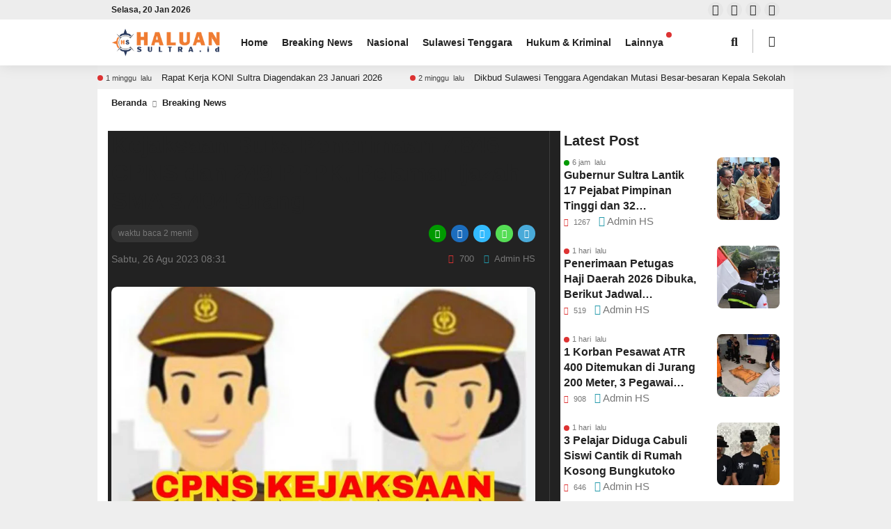

--- FILE ---
content_type: text/html; charset=UTF-8
request_url: https://haluansultra.id/2023/08/26/kejaksaan-buka-penerimaan-7-846-cpns-dan-249-pppk-pelamar-ijazah-sma-3-404-orang/
body_size: 31996
content:
<!DOCTYPE html><html lang="id"><head><script data-no-optimize="1">var litespeed_docref=sessionStorage.getItem("litespeed_docref");litespeed_docref&&(Object.defineProperty(document,"referrer",{get:function(){return litespeed_docref}}),sessionStorage.removeItem("litespeed_docref"));</script> <meta charset="UTF-8" /><meta name="viewport" content="width=device-width, initial-scale=1.0, maximum-scale=1.0, user-scalable=no" /><meta name="description" content="HALUANSULTRA.ID &#8211; Pemerintah akan kembali membuka penerimaan CASN dan PPPK. Berdasarkan informasi pada laman resmi BKN, pemerintah membuka 572.496 formasi ASN 2023 yang dibagi untuk CPNS dan PPPK. Proses pendaftaran dijadwalkan 17 September tahun ini. Khusus untuk di Kejaksaan Republik Indonesia (RI), rekrutmen calon pegawai negeri sipil (CPNS) 2023 mempunyai kuota 7.846 formasi, dan 249 formasi pegawai pemerintah dengan perjanjian.." /><link rel="profile" href="https://gmpg.org/xfn/11" /><link rel="preconnect" href="https://fonts.googleapis.com"><link rel="preconnect" href="https://fonts.gstatic.com" crossorigin><meta property="og:locale" content="id_ID" /><meta property="og:type" content="website" /><meta property="og:title" content="Kejaksaan Buka Penerimaan 7.846 CPNS dan 249 PPPK, Pelamar Ijazah SMA 3.404 Orang - Haluan Sultra" /><meta property="og:description" content="HALUANSULTRA.ID &#8211; Pemerintah akan kembali membuka penerimaan CASN dan PPPK. Berdasarkan informasi pada laman resmi BKN, pemerintah membuka 572.496 formasi ASN 2023 yang dibagi untuk CPNS dan PPPK. Proses pendaftaran dijadwalkan 17 September tahun ini. Khusus untuk di Kejaksaan Republik Indonesia (RI), rekrutmen calon pegawai negeri sipil (CPNS) 2023 mempunyai kuota 7.846 formasi, dan 249 formasi pegawai pemerintah dengan perjanjian.." /><meta property="og:url" content="https://haluansultra.id/2023/08/26/kejaksaan-buka-penerimaan-7-846-cpns-dan-249-pppk-pelamar-ijazah-sma-3-404-orang?page&amp;year=2023&amp;monthnum=08&amp;day=26&amp;name=kejaksaan-buka-penerimaan-7-846-cpns-dan-249-pppk-pelamar-ijazah-sma-3-404-orang" /><meta property="og:site_name" content="Haluan Sultra" /><meta name="twitter:card" content="summary_large_image" /><meta name="twitter:title" content="Kejaksaan Buka Penerimaan 7.846 CPNS dan 249 PPPK, Pelamar Ijazah SMA 3.404 Orang - Haluan Sultra" /><meta name="twitter:description" content="HALUANSULTRA.ID &#8211; Pemerintah akan kembali membuka penerimaan CASN dan PPPK. Berdasarkan informasi pada laman resmi BKN, pemerintah membuka 572.496 formasi ASN 2023 yang dibagi untuk CPNS dan PPPK. Proses pendaftaran dijadwalkan 17 September tahun ini. Khusus untuk di Kejaksaan Republik Indonesia (RI), rekrutmen calon pegawai negeri sipil (CPNS) 2023 mempunyai kuota 7.846 formasi, dan 249 formasi pegawai pemerintah dengan perjanjian.." /><meta property="og:image" content="https://i0.wp.com/haluansultra.id/wp-content/uploads/2023/08/Capture111.jpg?fit=726%2C441&amp;ssl=1" /><meta property="og:image:secure_url" content="https://i0.wp.com/haluansultra.id/wp-content/uploads/2023/08/Capture111.jpg?fit=726%2C441&amp;ssl=1" /><meta name="twitter:image" content="https://i0.wp.com/haluansultra.id/wp-content/uploads/2023/08/Capture111.jpg?fit=726%2C441&amp;ssl=1" /><style id="jetpack-boost-critical-css">@media all{#jp-relatedposts{display:none;padding-top:1em;margin:1em 0;position:relative;clear:both}.jp-relatedposts::after{content:"";display:block;clear:both}#jp-relatedposts h3.jp-relatedposts-headline{margin:0 0 1em 0;display:inline-block;float:left;font-size:9pt;font-weight:700;font-family:inherit}#jp-relatedposts h3.jp-relatedposts-headline em::before{content:"";display:block;width:100%;min-width:30px;border-top:1px solid rgb(0 0 0/.2);margin-bottom:1em}#jp-relatedposts h3.jp-relatedposts-headline em{font-style:normal;font-weight:700}ul{box-sizing:border-box}a,b,body,div,em,form,h1,h3,html,i,img,label,li,p,span,strong,ul{margin:0;padding:0;border:0;font-size:100%;vertical-align:baseline}*{margin:0;padding:0;outline:0}body{line-height:1.4;text-align:left}a{text-decoration:none;outline:0!important}body{font-weight:400;font-size:14px;font-family:Roboto,Arial,sans-serif}img{max-width:100%;height:auto;display:block}.taxx_clear:after{content:".";display:block;height:0;clear:both;visibility:hidden}.taxxnews{width:100%;padding:94px 0 0;overflow:hidden;max-width:1000px;margin:0 auto;position:relative}.taxx_container{position:relative;width:auto;max-width:960px;margin:0 auto;padding:0 20px}.header{position:fixed;top:0;left:0;right:0;height:94px;z-index:1000;box-shadow:0 0 20px rgb(0 0 0/.1)}#header-one{position:relative}#header-one .header:before{content:"";position:fixed;top:0;left:0;right:0;height:28px;background:rgb(0 0 0/.07);z-index:-1}.runscroll{position:relative;width:auto;padding:8px 0;overflow:hidden;margin:0;opacity:1;background:rgb(0 0 0/.06)}.scroll{display:flex;width:100%}.scrollin{white-space:nowrap;color:#212121;will-change:transform;margin-right:10px;height:18px}.runin{display:inline-block;margin:0 40px 0 0;overflow:hidden;height:18px}.scrollin a{font-size:13px;height:18px;line-height:18px;display:inline-block}.runtime{position:relative;display:inline-block;height:18px;line-height:18px;font-size:11px;padding:0 0 0 12px;margin:0 10px 0 0;color:#444}.runtime:after{content:"";position:absolute;width:8px;height:8px;background:#d33;border-radius:8px;left:0;top:calc(50% - 4px)}.taxx_head_top{height:28px}.taxx_tanggal{float:right;width:150px;display:inline-block;height:38px;line-height:38px;margin:0 0 0 10px;text-align:right;font-weight:700;font-size:14px}.taxx_head_top .taxx_tanggal{float:left;height:28px;line-height:28px;margin:0;width:auto;font-size:12px;position:relative;background:0 0!important;left:0;right:auto;padding:0}.taxx_logo{display:inline-block;padding:13px 20px 13px 0;height:30px;float:left}.taxx_logo a{display:block}#header-one .taxx_logo{padding:13px 30px 13px 0;height:40px}.taxx_logo img{height:30px;width:auto;display:block}#header-one .taxx_logo img{height:40px;display:block}.taxx_search{display:inline-block;height:36px;line-height:36px;padding:10px 30px;float:left}#header-one .taxx_search{display:none;position:fixed;top:94px;height:100%;left:0;right:0}.taxx_form_search{width:auto;max-width:400px;height:36px;line-height:36px;padding:0 0 0 15px;border-radius:26px}#header-one .taxx_form_search{margin:200px auto}.taxx_input{display:inline-block;width:calc(100% - 38px)}.taxx_input input[type=text]{height:34px;border:0;line-height:34px;font-size:15px;width:100%}.taxx_button{display:inline-block;width:32px;height:32px;line-height:32px}.taxx_button button{border:0;background:0 0;font-size:16px}.taxx_mobmenu{display:none;float:left;margin:4px 15px 0 0;padding:0 5px;border-radius:4px;height:18px;line-height:18px;font-size:10px;font-weight:700}.taxx_mode{font-size:16px;display:inline-block;height:56px;margin:0 20px}.theme-switch-wrapper{display:flex;align-items:center}.theme-switch{display:inline-block;height:34px;position:relative;width:34px;margin:12px 0}#header-one .theme-switch{width:44px}.theme-switch input{display:none}.slider{bottom:0;left:0;position:absolute;right:0;top:0}.slider:before{content:"";font-family:"Font Awesome 5 Free";font-weight:900;bottom:4px;height:26px;line-height:26px;text-align:center;left:4px;position:absolute;width:26px}.slider.round{border-radius:34px}.slider.round:before{border-radius:50%}.taxx_social{display:inline-block;float:right;width:auto;height:32px;margin:12px 0}.taxx_social i{width:32px;height:32px;display:inline-block;line-height:32px;text-align:center;background:rgb(125 125 125/.05);margin:0 0 0 5px;border-radius:20px;font-size:20px}#header-one .taxx_social{margin:3px 0;height:22px;display:block}#header-one .taxx_social i{width:22px;height:22px;line-height:22px;font-size:16px}.navi .desktop{height:66px;display:block}.navi .desktop,.navi .desktop a,.navi .desktop li,.navi .desktop ul{border:none;outline:0}.navi .desktop li{list-style:none}.navi .desktop li{float:left;display:inline-block;margin:0;text-align:center;line-height:66px;position:relative}.navi .desktop li.menu-item-has-children:after{content:"";position:absolute;top:18px;right:8px;width:8px;height:8px;border-radius:8px;background:#d33}.navi .desktop li a{text-decoration:none;display:block;margin:0;padding:0 20px 0 0;font-size:14px;line-height:66px;font-weight:700;position:relative}.navi .desktop li>.sub-menu{top:60px;padding:8px 0;position:absolute;width:180px;display:none;box-shadow:0 4px 20px rgb(0 0 0/.1)}.navi .desktop li>ul>li>a{display:block;word-wrap:break-word;line-height:1.4!important;padding:8px 20px}.navi .desktop li>.sub-menu>li{position:relative;display:block;float:none;line-height:1.3;text-align:left}#header-one .taxx_mode{position:absolute;top:24px;right:20px;height:66px;margin:0}#header-one .slider{border-left:1px solid #bbb;border-radius:0;width:34px;margin-left:10px}#header-one .slider:before{left:14px}#header-one .theme-switch{margin:18px 0;padding-left:5px}.nav_breadcrumb{padding:10px 20px;height:20px;line-height:20px;font-size:13px}.nav_breadcrumb i{font-size:10px;display:inline-block;margin:0 4px}.nav_breadcrumb a{font-weight:700}.area_primary{width:calc(100% - 320px);float:left}.primary_content{margin:0 15px 30px 5px;padding:0 20px 0 0;border-right:1px solid rgb(125 125 125/.3)}.area_title{margin:0 0 20px}.area_title h1{font-size:34px;line-height:1.2;margin:0 0 15px}.after_title{font-size:14px;margin:0 0 30px}.after_title span{float:right;font-size:13px}.after_title i{margin-right:4px;margin-left:10px}.time_view{font-size:13px;line-height:1.2;margin:0 0 15px}.time_view span{display:inline-block;margin:0 auto;font-size:12px;background:rgb(125 125 125/.2);padding:0 10px;line-height:25px;height:25px;border-radius:20px}.share{display:inline-block;float:right}.share i{display:inline-block;width:25px;height:25px;line-height:25px;text-align:center;color:#fff;margin:0 0 0 3px;font-size:12px;border-radius:30px}.share .fa-share-alt{background:#090}.share .fa-facebook-f{background:#1c6dbd}.share .icofont-x{background:#3bf}.share .fa-whatsapp{background:#5d5}.share .fa-telegram-plane{background:#49aad9}.primary_big{position:relative}.primary_featured{position:relative;border-radius:8px;overflow:hidden;margin:0 0 15px}.primary_featured img{display:block;border-radius:8px}.primary_featured span{display:inline-block;font-size:13px;padding:4px 0 0;opacity:.5}.beritaxx_article{line-height:1.5}.beritaxx_article h3{margin:0 0 15px;font-size:21px}.beritaxx_article p{margin:0 0 15px}.rel_post1,.rel_post2,.rel_post4,.rel_post5{display:none}.area_secondary{width:320px;float:right}.secondary_content{margin:0 5px;overflow:hidden}.secondary_content .widget_block{padding:0}.area_content{padding:20px}.area_content_outer{margin:0-5px}.popular_head{font-size:20px;font-weight:700;margin:0 0 10px}.popular_list{margin:0 0 25px}.popular_list_img{position:relative;width:90px;height:auto;float:right;border-radius:8px;overflow:hidden}.popular_list_img img{width:100%;height:auto}.popular_list_post{width:calc(100% - 120px);float:left}.popular_list_title{font-size:16px;font-weight:700;line-height:1.4}.popular_list_title a{overflow:hidden;display:-webkit-box;-webkit-line-clamp:3;-webkit-box-orient:vertical}.time_mini{position:relative;font-size:11px;padding:0 0 0 12px}.time_mini:after{content:"";position:absolute;width:8px;height:8px;background:#d33;border-radius:8px;left:0;top:calc(50% - 4px)}.popular_list:nth-child(2) .time_mini:after{background:#090}.com_mini{position:relative;font-size:11px;margin:0 8px 0 0}.com_mini i{margin:0 4px 0 0}.widget_block{margin:0;font-size:15px;line-height:1.4;padding:20px 20px 0}.widget_block h3{font-size:20px;margin:0 0 10px}.left_ads{position:fixed;top:114px;left:auto;width:200px;margin-left:-215px;text-align:right;z-index:100}.related_inline{background:rgb(0 0 0/.05);padding:15px;border-radius:8px;margin:0 0 20px}.related_title{margin:0 0 10px;font-weight:700}.header .one-search{position:absolute;top:45px;right:70px;font-size:18px;width:30px;height:30px;line-height:30px;text-align:center;z-index:1}@media screen and (max-width:982px){.taxx_mobmenu{display:inline-block}.taxx_drop_menu{position:fixed;top:94px;bottom:-20px;left:0;right:0;z-index:3;height:auto;display:none}.navi{padding:20px;margin:0;height:calc(100% - 40px);float:none;overflow-y:scroll}.taxx_logo{padding:13px 14px 13px 0}.taxx_social{display:none}.taxx_mode{margin:0-10px 0 20px;float:right;font-size:20px}.taxx_search{position:absolute;width:calc(100% - 40px);top:56px;left:0;right:0;padding:0 20px;height:0;overflow:hidden;z-index:100}.taxx_form_search{width:calc(100% - 17px)}.taxx_tanggal{position:fixed;top:0;z-index:1000;font-size:8px;font-weight:400;right:30px;height:12px;line-height:12px;background:rgb(120 120 120/.1);width:auto;padding:0 12px;border-radius:0 0 20px 20px}.left_ads{display:none}}@media screen and (max-width:800px){.rel_post2,.rel_post4{display:block}.rel_post3{display:none}}@media screen and (max-width:768px){.area_primary{width:100%;float:none}.primary_content{margin:0 5px 30px 5px;padding:0;border:none}#header-one .area_secondary{width:360px;position:fixed;right:-420px;top:0;bottom:0;padding:20px 0;z-index:1004;box-shadow:0 0 20px rgb(0 0 0/.3)}#header-one .secondary_content{overflow-y:scroll;padding:0 20px;height:100%}.widget_block h3{font-size:18px}.popular_list_title{font-size:15px}}@media screen and (max-width:640px){.widget_block h3{font-size:16px}}@media screen and (max-width:600px){.area_primary{width:100%;float:none}.primary_content{margin:0 5px 30px 5px;padding:0;border-right:0}.rel_post3{display:none}.rel_post2,.rel_post4{display:block}}@media screen and (max-width:480px){.area_title h1{font-size:30px}}@media screen and (max-width:420px){.area_primary,.area_secondary{width:100%;float:none}.area_title h1{font-size:25px}.time_view{text-align:left;font-size:12px}.after_title{font-size:12px}.after_title span{display:block;float:none;margin:4px 0 0-10px}.runscroll{padding:6px 0}.runin{height:16px}.scrollin,.scrollin a{height:16px;line-height:16px}.runtime{height:16px;line-height:16px}}@media screen and (max-width:375px){#header-one .taxx_logo{padding:16px 30px 16px 0;height:34px}#header-one .taxx_logo img{height:34px}}.fa,.fab,.far,.fas{-moz-osx-font-smoothing:grayscale;-webkit-font-smoothing:antialiased;display:inline-block;font-style:normal;font-variant:normal;text-rendering:auto;line-height:1}.fa-chevron-right:before{content:""}.fa-eye:before{content:""}.fa-facebook:before{content:""}.fa-facebook-f:before{content:""}.fa-instagram:before{content:""}.fa-search:before{content:""}.fa-share-alt:before{content:""}.fa-telegram-plane:before{content:""}.fa-user-circle:before{content:""}.fa-whatsapp:before{content:""}.fa-youtube:before{content:""}@font-face{font-family:"Font Awesome 5 Brands";font-style:normal;font-weight:400;font-display:block}.fab{font-family:"Font Awesome 5 Brands"}@font-face{font-family:"Font Awesome 5 Free";font-style:normal;font-weight:400;font-display:block}.fab,.far{font-weight:400}@font-face{font-family:"Font Awesome 5 Free";font-style:normal;font-weight:900;font-display:block}.fa,.far,.fas{font-family:"Font Awesome 5 Free"}.fa,.fas{font-weight:900}@font-face{font-family:IcoFont;font-weight:400;font-style:"Regular"}[class^=icofont-]{font-family:IcoFont!important;speak:none;font-style:normal;font-weight:400;font-variant:normal;text-transform:none;white-space:nowrap;word-wrap:normal;direction:ltr;line-height:1;-webkit-font-feature-settings:"liga";-webkit-font-smoothing:antialiased}.icofont-x:before{content:""}.post-likes-widget-placeholder .button{display:none}.sd-content ul li a.sd-button>span,.sd-social-icon-text .sd-content ul li a.sd-button>span{line-height:23px;margin-left:6px}}</style><meta name='robots' content='index, follow, max-image-preview:large, max-snippet:-1, max-video-preview:-1' /><title>Kejaksaan Buka Penerimaan 7.846 CPNS dan 249 PPPK, Pelamar Ijazah SMA 3.404 Orang - Haluan Sultra</title><link rel="canonical" href="https://haluansultra.id/2023/08/26/kejaksaan-buka-penerimaan-7-846-cpns-dan-249-pppk-pelamar-ijazah-sma-3-404-orang/" /><meta property="og:locale" content="id_ID" /><meta property="og:type" content="article" /><meta property="og:title" content="Kejaksaan Buka Penerimaan 7.846 CPNS dan 249 PPPK, Pelamar Ijazah SMA 3.404 Orang - Haluan Sultra" /><meta property="og:description" content="HALUANSULTRA.ID &#8211; Pemerintah akan kembali membuka penerimaan CASN dan PPPK. Berdasarkan informasi pada laman resmi BKN, pemerintah membuka 572.496 formasi ASN 2023 yang dibagi untuk CPNS dan PPPK. Proses pendaftaran dijadwalkan 17 September tahun ini. Khusus untuk di Kejaksaan Republik Indonesia (RI), rekrutmen calon pegawai negeri sipil (CPNS) 2023 mempunyai kuota 7.846 formasi, dan 249 formasi pegawai pemerintah dengan perjanjian kerja (PPPK). Dilansir dari Instagram Biro Kepegawaian Kejaksaan, Sabtu (26/8/2023), Kepala Pusat Penerangan Hukum Kejaksaan Agung (Kapuspenkum Kejagung) Ketut Sumedana membenarkan bahwa Kejaksaan akan membuka penerimaan pegawai tahun ini. Informasi seputar CPNS 2023 di Kejaksaan RI bisa disimak melalui akun Instagram resmi Biro Kepegawaian Kejaksaan, @biropeg. &#8220;Ia kami akan membuka penerimaan, awal September mulai dibuka. Cek terus media sosial Kejaksaan,&#8221; ujarnya. Baca Juga2 tahun&nbsp; laluKota Kendari Tuan Rumah Kompetisi Sains Madrasah Nasional, Pembukaan 3 September akan Dihadiri Menag 545 Admin HSBerdasarkan informasi yang diunggah akun Instagram @biropegkejaksaan, Kejaksaan RI membuka sebanyak 7.846 formasi CPNS dan 249 formasi pegawai pemerintah dengan perjanjian kerja (PPPK) untuk tahun ini. Kepala Biro Kepegawaian Kejaksaan RI Hermon Dekristo mengatakan, ribuan usulan formasi jaksa disebabkan instansi ini kekurangan tenaga dalam jumlah cukup besar. &#8220;Memang kejaksaan ini masih kekurangan tenaga-tenaga jaksa, ditambah lagi dengan banyaknya jaksa-jaksa yang [&hellip;]" /><meta property="og:url" content="https://haluansultra.id/2023/08/26/kejaksaan-buka-penerimaan-7-846-cpns-dan-249-pppk-pelamar-ijazah-sma-3-404-orang/" /><meta property="og:site_name" content="Haluan Sultra" /><meta property="article:publisher" content="https://www.facebook.com/haluansultraidn" /><meta property="article:published_time" content="2023-08-26T00:31:23+00:00" /><meta property="article:modified_time" content="2023-08-26T00:31:25+00:00" /><meta property="og:image" content="https://i0.wp.com/haluansultra.id/wp-content/uploads/2023/08/Capture111.jpg?fit=726%2C441&ssl=1" /><meta property="og:image:width" content="726" /><meta property="og:image:height" content="441" /><meta property="og:image:type" content="image/jpeg" /><meta name="author" content="Admin HS" /><meta name="twitter:card" content="summary_large_image" /><meta name="twitter:label1" content="Ditulis oleh" /><meta name="twitter:data1" content="Admin HS" /><meta name="twitter:label2" content="Estimasi waktu membaca" /><meta name="twitter:data2" content="1 menit" /> <script data-jetpack-boost="ignore" type="application/ld+json" class="yoast-schema-graph">{"@context":"https://schema.org","@graph":[{"@type":"Article","@id":"https://haluansultra.id/2023/08/26/kejaksaan-buka-penerimaan-7-846-cpns-dan-249-pppk-pelamar-ijazah-sma-3-404-orang/#article","isPartOf":{"@id":"https://haluansultra.id/2023/08/26/kejaksaan-buka-penerimaan-7-846-cpns-dan-249-pppk-pelamar-ijazah-sma-3-404-orang/"},"author":{"name":"Admin HS","@id":"https://haluansultra.id/#/schema/person/ed6fc2468e164bc371103fd8ce4e9785"},"headline":"Kejaksaan Buka Penerimaan 7.846 CPNS dan 249 PPPK, Pelamar Ijazah SMA 3.404 Orang","datePublished":"2023-08-26T00:31:23+00:00","dateModified":"2023-08-26T00:31:25+00:00","mainEntityOfPage":{"@id":"https://haluansultra.id/2023/08/26/kejaksaan-buka-penerimaan-7-846-cpns-dan-249-pppk-pelamar-ijazah-sma-3-404-orang/"},"wordCount":300,"commentCount":0,"publisher":{"@id":"https://haluansultra.id/#organization"},"image":{"@id":"https://haluansultra.id/2023/08/26/kejaksaan-buka-penerimaan-7-846-cpns-dan-249-pppk-pelamar-ijazah-sma-3-404-orang/#primaryimage"},"thumbnailUrl":"https://i0.wp.com/haluansultra.id/wp-content/uploads/2023/08/Capture111.jpg?fit=726%2C441&ssl=1","articleSection":["Breaking News"],"inLanguage":"id","potentialAction":[{"@type":"CommentAction","name":"Comment","target":["https://haluansultra.id/2023/08/26/kejaksaan-buka-penerimaan-7-846-cpns-dan-249-pppk-pelamar-ijazah-sma-3-404-orang/#respond"]}]},{"@type":"WebPage","@id":"https://haluansultra.id/2023/08/26/kejaksaan-buka-penerimaan-7-846-cpns-dan-249-pppk-pelamar-ijazah-sma-3-404-orang/","url":"https://haluansultra.id/2023/08/26/kejaksaan-buka-penerimaan-7-846-cpns-dan-249-pppk-pelamar-ijazah-sma-3-404-orang/","name":"Kejaksaan Buka Penerimaan 7.846 CPNS dan 249 PPPK, Pelamar Ijazah SMA 3.404 Orang - Haluan Sultra","isPartOf":{"@id":"https://haluansultra.id/#website"},"primaryImageOfPage":{"@id":"https://haluansultra.id/2023/08/26/kejaksaan-buka-penerimaan-7-846-cpns-dan-249-pppk-pelamar-ijazah-sma-3-404-orang/#primaryimage"},"image":{"@id":"https://haluansultra.id/2023/08/26/kejaksaan-buka-penerimaan-7-846-cpns-dan-249-pppk-pelamar-ijazah-sma-3-404-orang/#primaryimage"},"thumbnailUrl":"https://i0.wp.com/haluansultra.id/wp-content/uploads/2023/08/Capture111.jpg?fit=726%2C441&ssl=1","datePublished":"2023-08-26T00:31:23+00:00","dateModified":"2023-08-26T00:31:25+00:00","breadcrumb":{"@id":"https://haluansultra.id/2023/08/26/kejaksaan-buka-penerimaan-7-846-cpns-dan-249-pppk-pelamar-ijazah-sma-3-404-orang/#breadcrumb"},"inLanguage":"id","potentialAction":[{"@type":"ReadAction","target":["https://haluansultra.id/2023/08/26/kejaksaan-buka-penerimaan-7-846-cpns-dan-249-pppk-pelamar-ijazah-sma-3-404-orang/"]}]},{"@type":"ImageObject","inLanguage":"id","@id":"https://haluansultra.id/2023/08/26/kejaksaan-buka-penerimaan-7-846-cpns-dan-249-pppk-pelamar-ijazah-sma-3-404-orang/#primaryimage","url":"https://i0.wp.com/haluansultra.id/wp-content/uploads/2023/08/Capture111.jpg?fit=726%2C441&ssl=1","contentUrl":"https://i0.wp.com/haluansultra.id/wp-content/uploads/2023/08/Capture111.jpg?fit=726%2C441&ssl=1","width":726,"height":441},{"@type":"BreadcrumbList","@id":"https://haluansultra.id/2023/08/26/kejaksaan-buka-penerimaan-7-846-cpns-dan-249-pppk-pelamar-ijazah-sma-3-404-orang/#breadcrumb","itemListElement":[{"@type":"ListItem","position":1,"name":"Home","item":"https://haluansultra.id/"},{"@type":"ListItem","position":2,"name":"Kejaksaan Buka Penerimaan 7.846 CPNS dan 249 PPPK, Pelamar Ijazah SMA 3.404 Orang"}]},{"@type":"WebSite","@id":"https://haluansultra.id/#website","url":"https://haluansultra.id/","name":"Haluan Sultra","description":"Mencerahkan, Selalu Dekat dengan Pembaca","publisher":{"@id":"https://haluansultra.id/#organization"},"potentialAction":[{"@type":"SearchAction","target":{"@type":"EntryPoint","urlTemplate":"https://haluansultra.id/?s={search_term_string}"},"query-input":{"@type":"PropertyValueSpecification","valueRequired":true,"valueName":"search_term_string"}}],"inLanguage":"id"},{"@type":"Organization","@id":"https://haluansultra.id/#organization","name":"Haluan Sultra","url":"https://haluansultra.id/","logo":{"@type":"ImageObject","inLanguage":"id","@id":"https://haluansultra.id/#/schema/logo/image/","url":"https://i0.wp.com/haluansultra.id/wp-content/uploads/2025/11/logo-5.png?fit=230%2C59&ssl=1","contentUrl":"https://i0.wp.com/haluansultra.id/wp-content/uploads/2025/11/logo-5.png?fit=230%2C59&ssl=1","width":230,"height":59,"caption":"Haluan Sultra"},"image":{"@id":"https://haluansultra.id/#/schema/logo/image/"},"sameAs":["https://www.facebook.com/haluansultraidn"]},{"@type":"Person","@id":"https://haluansultra.id/#/schema/person/ed6fc2468e164bc371103fd8ce4e9785","name":"Admin HS","image":{"@type":"ImageObject","inLanguage":"id","@id":"https://haluansultra.id/#/schema/person/image/","url":"https://haluansultra.id/wp-content/litespeed/avatar/1643bce9acfff63c71349da03f5b8b3f.jpg?ver=1768324607","contentUrl":"https://haluansultra.id/wp-content/litespeed/avatar/1643bce9acfff63c71349da03f5b8b3f.jpg?ver=1768324607","caption":"Admin HS"},"url":"https://haluansultra.id/author/iman/"}]}</script> <link rel='dns-prefetch' href='//secure.gravatar.com' /><link rel='dns-prefetch' href='//stats.wp.com' /><link rel='dns-prefetch' href='//fonts.googleapis.com' /><link rel='dns-prefetch' href='//widgets.wp.com' /><link rel='dns-prefetch' href='//s0.wp.com' /><link rel='dns-prefetch' href='//0.gravatar.com' /><link rel='dns-prefetch' href='//1.gravatar.com' /><link rel='dns-prefetch' href='//2.gravatar.com' /><link rel='dns-prefetch' href='//jetpack.wordpress.com' /><link rel='dns-prefetch' href='//public-api.wordpress.com' /><link rel='preconnect' href='//i0.wp.com' /><link rel='preconnect' href='//c0.wp.com' /><link rel="alternate" type="application/rss+xml" title="Haluan Sultra &raquo; Feed" href="https://haluansultra.id/feed/" /><link rel="alternate" type="application/rss+xml" title="Haluan Sultra &raquo; Umpan Komentar" href="https://haluansultra.id/comments/feed/" /><link rel="alternate" type="application/rss+xml" title="Haluan Sultra &raquo; Kejaksaan Buka Penerimaan 7.846 CPNS dan 249 PPPK, Pelamar Ijazah SMA 3.404 Orang Umpan Komentar" href="https://haluansultra.id/2023/08/26/kejaksaan-buka-penerimaan-7-846-cpns-dan-249-pppk-pelamar-ijazah-sma-3-404-orang/feed/" /><link rel="alternate" title="oEmbed (JSON)" type="application/json+oembed" href="https://haluansultra.id/wp-json/oembed/1.0/embed?url=https%3A%2F%2Fhaluansultra.id%2F2023%2F08%2F26%2Fkejaksaan-buka-penerimaan-7-846-cpns-dan-249-pppk-pelamar-ijazah-sma-3-404-orang%2F" /><link rel="alternate" title="oEmbed (XML)" type="text/xml+oembed" href="https://haluansultra.id/wp-json/oembed/1.0/embed?url=https%3A%2F%2Fhaluansultra.id%2F2023%2F08%2F26%2Fkejaksaan-buka-penerimaan-7-846-cpns-dan-249-pppk-pelamar-ijazah-sma-3-404-orang%2F&#038;format=xml" />
<noscript><link rel='stylesheet' id='all-css-17a9acbd3efc2f5dfc4818f97cb14e0d' href='https://haluansultra.id/wp-content/boost-cache/static/1bc81907e1.min.css' type='text/css' media='all' /></noscript><style id='global-styles-inline-css'>:root{--wp--preset--aspect-ratio--square: 1;--wp--preset--aspect-ratio--4-3: 4/3;--wp--preset--aspect-ratio--3-4: 3/4;--wp--preset--aspect-ratio--3-2: 3/2;--wp--preset--aspect-ratio--2-3: 2/3;--wp--preset--aspect-ratio--16-9: 16/9;--wp--preset--aspect-ratio--9-16: 9/16;--wp--preset--color--black: #000000;--wp--preset--color--cyan-bluish-gray: #abb8c3;--wp--preset--color--white: #ffffff;--wp--preset--color--pale-pink: #f78da7;--wp--preset--color--vivid-red: #cf2e2e;--wp--preset--color--luminous-vivid-orange: #ff6900;--wp--preset--color--luminous-vivid-amber: #fcb900;--wp--preset--color--light-green-cyan: #7bdcb5;--wp--preset--color--vivid-green-cyan: #00d084;--wp--preset--color--pale-cyan-blue: #8ed1fc;--wp--preset--color--vivid-cyan-blue: #0693e3;--wp--preset--color--vivid-purple: #9b51e0;--wp--preset--gradient--vivid-cyan-blue-to-vivid-purple: linear-gradient(135deg,rgb(6,147,227) 0%,rgb(155,81,224) 100%);--wp--preset--gradient--light-green-cyan-to-vivid-green-cyan: linear-gradient(135deg,rgb(122,220,180) 0%,rgb(0,208,130) 100%);--wp--preset--gradient--luminous-vivid-amber-to-luminous-vivid-orange: linear-gradient(135deg,rgb(252,185,0) 0%,rgb(255,105,0) 100%);--wp--preset--gradient--luminous-vivid-orange-to-vivid-red: linear-gradient(135deg,rgb(255,105,0) 0%,rgb(207,46,46) 100%);--wp--preset--gradient--very-light-gray-to-cyan-bluish-gray: linear-gradient(135deg,rgb(238,238,238) 0%,rgb(169,184,195) 100%);--wp--preset--gradient--cool-to-warm-spectrum: linear-gradient(135deg,rgb(74,234,220) 0%,rgb(151,120,209) 20%,rgb(207,42,186) 40%,rgb(238,44,130) 60%,rgb(251,105,98) 80%,rgb(254,248,76) 100%);--wp--preset--gradient--blush-light-purple: linear-gradient(135deg,rgb(255,206,236) 0%,rgb(152,150,240) 100%);--wp--preset--gradient--blush-bordeaux: linear-gradient(135deg,rgb(254,205,165) 0%,rgb(254,45,45) 50%,rgb(107,0,62) 100%);--wp--preset--gradient--luminous-dusk: linear-gradient(135deg,rgb(255,203,112) 0%,rgb(199,81,192) 50%,rgb(65,88,208) 100%);--wp--preset--gradient--pale-ocean: linear-gradient(135deg,rgb(255,245,203) 0%,rgb(182,227,212) 50%,rgb(51,167,181) 100%);--wp--preset--gradient--electric-grass: linear-gradient(135deg,rgb(202,248,128) 0%,rgb(113,206,126) 100%);--wp--preset--gradient--midnight: linear-gradient(135deg,rgb(2,3,129) 0%,rgb(40,116,252) 100%);--wp--preset--font-size--small: 13px;--wp--preset--font-size--medium: 20px;--wp--preset--font-size--large: 36px;--wp--preset--font-size--x-large: 42px;--wp--preset--spacing--20: 0.44rem;--wp--preset--spacing--30: 0.67rem;--wp--preset--spacing--40: 1rem;--wp--preset--spacing--50: 1.5rem;--wp--preset--spacing--60: 2.25rem;--wp--preset--spacing--70: 3.38rem;--wp--preset--spacing--80: 5.06rem;--wp--preset--shadow--natural: 6px 6px 9px rgba(0, 0, 0, 0.2);--wp--preset--shadow--deep: 12px 12px 50px rgba(0, 0, 0, 0.4);--wp--preset--shadow--sharp: 6px 6px 0px rgba(0, 0, 0, 0.2);--wp--preset--shadow--outlined: 6px 6px 0px -3px rgb(255, 255, 255), 6px 6px rgb(0, 0, 0);--wp--preset--shadow--crisp: 6px 6px 0px rgb(0, 0, 0);}:where(.is-layout-flex){gap: 0.5em;}:where(.is-layout-grid){gap: 0.5em;}body .is-layout-flex{display: flex;}.is-layout-flex{flex-wrap: wrap;align-items: center;}.is-layout-flex > :is(*, div){margin: 0;}body .is-layout-grid{display: grid;}.is-layout-grid > :is(*, div){margin: 0;}:where(.wp-block-columns.is-layout-flex){gap: 2em;}:where(.wp-block-columns.is-layout-grid){gap: 2em;}:where(.wp-block-post-template.is-layout-flex){gap: 1.25em;}:where(.wp-block-post-template.is-layout-grid){gap: 1.25em;}.has-black-color{color: var(--wp--preset--color--black) !important;}.has-cyan-bluish-gray-color{color: var(--wp--preset--color--cyan-bluish-gray) !important;}.has-white-color{color: var(--wp--preset--color--white) !important;}.has-pale-pink-color{color: var(--wp--preset--color--pale-pink) !important;}.has-vivid-red-color{color: var(--wp--preset--color--vivid-red) !important;}.has-luminous-vivid-orange-color{color: var(--wp--preset--color--luminous-vivid-orange) !important;}.has-luminous-vivid-amber-color{color: var(--wp--preset--color--luminous-vivid-amber) !important;}.has-light-green-cyan-color{color: var(--wp--preset--color--light-green-cyan) !important;}.has-vivid-green-cyan-color{color: var(--wp--preset--color--vivid-green-cyan) !important;}.has-pale-cyan-blue-color{color: var(--wp--preset--color--pale-cyan-blue) !important;}.has-vivid-cyan-blue-color{color: var(--wp--preset--color--vivid-cyan-blue) !important;}.has-vivid-purple-color{color: var(--wp--preset--color--vivid-purple) !important;}.has-black-background-color{background-color: var(--wp--preset--color--black) !important;}.has-cyan-bluish-gray-background-color{background-color: var(--wp--preset--color--cyan-bluish-gray) !important;}.has-white-background-color{background-color: var(--wp--preset--color--white) !important;}.has-pale-pink-background-color{background-color: var(--wp--preset--color--pale-pink) !important;}.has-vivid-red-background-color{background-color: var(--wp--preset--color--vivid-red) !important;}.has-luminous-vivid-orange-background-color{background-color: var(--wp--preset--color--luminous-vivid-orange) !important;}.has-luminous-vivid-amber-background-color{background-color: var(--wp--preset--color--luminous-vivid-amber) !important;}.has-light-green-cyan-background-color{background-color: var(--wp--preset--color--light-green-cyan) !important;}.has-vivid-green-cyan-background-color{background-color: var(--wp--preset--color--vivid-green-cyan) !important;}.has-pale-cyan-blue-background-color{background-color: var(--wp--preset--color--pale-cyan-blue) !important;}.has-vivid-cyan-blue-background-color{background-color: var(--wp--preset--color--vivid-cyan-blue) !important;}.has-vivid-purple-background-color{background-color: var(--wp--preset--color--vivid-purple) !important;}.has-black-border-color{border-color: var(--wp--preset--color--black) !important;}.has-cyan-bluish-gray-border-color{border-color: var(--wp--preset--color--cyan-bluish-gray) !important;}.has-white-border-color{border-color: var(--wp--preset--color--white) !important;}.has-pale-pink-border-color{border-color: var(--wp--preset--color--pale-pink) !important;}.has-vivid-red-border-color{border-color: var(--wp--preset--color--vivid-red) !important;}.has-luminous-vivid-orange-border-color{border-color: var(--wp--preset--color--luminous-vivid-orange) !important;}.has-luminous-vivid-amber-border-color{border-color: var(--wp--preset--color--luminous-vivid-amber) !important;}.has-light-green-cyan-border-color{border-color: var(--wp--preset--color--light-green-cyan) !important;}.has-vivid-green-cyan-border-color{border-color: var(--wp--preset--color--vivid-green-cyan) !important;}.has-pale-cyan-blue-border-color{border-color: var(--wp--preset--color--pale-cyan-blue) !important;}.has-vivid-cyan-blue-border-color{border-color: var(--wp--preset--color--vivid-cyan-blue) !important;}.has-vivid-purple-border-color{border-color: var(--wp--preset--color--vivid-purple) !important;}.has-vivid-cyan-blue-to-vivid-purple-gradient-background{background: var(--wp--preset--gradient--vivid-cyan-blue-to-vivid-purple) !important;}.has-light-green-cyan-to-vivid-green-cyan-gradient-background{background: var(--wp--preset--gradient--light-green-cyan-to-vivid-green-cyan) !important;}.has-luminous-vivid-amber-to-luminous-vivid-orange-gradient-background{background: var(--wp--preset--gradient--luminous-vivid-amber-to-luminous-vivid-orange) !important;}.has-luminous-vivid-orange-to-vivid-red-gradient-background{background: var(--wp--preset--gradient--luminous-vivid-orange-to-vivid-red) !important;}.has-very-light-gray-to-cyan-bluish-gray-gradient-background{background: var(--wp--preset--gradient--very-light-gray-to-cyan-bluish-gray) !important;}.has-cool-to-warm-spectrum-gradient-background{background: var(--wp--preset--gradient--cool-to-warm-spectrum) !important;}.has-blush-light-purple-gradient-background{background: var(--wp--preset--gradient--blush-light-purple) !important;}.has-blush-bordeaux-gradient-background{background: var(--wp--preset--gradient--blush-bordeaux) !important;}.has-luminous-dusk-gradient-background{background: var(--wp--preset--gradient--luminous-dusk) !important;}.has-pale-ocean-gradient-background{background: var(--wp--preset--gradient--pale-ocean) !important;}.has-electric-grass-gradient-background{background: var(--wp--preset--gradient--electric-grass) !important;}.has-midnight-gradient-background{background: var(--wp--preset--gradient--midnight) !important;}.has-small-font-size{font-size: var(--wp--preset--font-size--small) !important;}.has-medium-font-size{font-size: var(--wp--preset--font-size--medium) !important;}.has-large-font-size{font-size: var(--wp--preset--font-size--large) !important;}.has-x-large-font-size{font-size: var(--wp--preset--font-size--x-large) !important;}
/*# sourceURL=global-styles-inline-css */</style><style id='wp-img-auto-sizes-contain-inline-css'>img:is([sizes=auto i],[sizes^="auto," i]){contain-intrinsic-size:3000px 1500px}
/*# sourceURL=wp-img-auto-sizes-contain-inline-css */</style><style id='wp-block-paragraph-inline-css'>.is-small-text{font-size:.875em}.is-regular-text{font-size:1em}.is-large-text{font-size:2.25em}.is-larger-text{font-size:3em}.has-drop-cap:not(:focus):first-letter{float:left;font-size:8.4em;font-style:normal;font-weight:100;line-height:.68;margin:.05em .1em 0 0;text-transform:uppercase}body.rtl .has-drop-cap:not(:focus):first-letter{float:none;margin-left:.1em}p.has-drop-cap.has-background{overflow:hidden}:root :where(p.has-background){padding:1.25em 2.375em}:where(p.has-text-color:not(.has-link-color)) a{color:inherit}p.has-text-align-left[style*="writing-mode:vertical-lr"],p.has-text-align-right[style*="writing-mode:vertical-rl"]{rotate:180deg}
/*# sourceURL=https://haluansultra.id/wp-includes/blocks/paragraph/style.min.css */</style><style id='classic-theme-styles-inline-css'>/*! This file is auto-generated */
.wp-block-button__link{color:#fff;background-color:#32373c;border-radius:9999px;box-shadow:none;text-decoration:none;padding:calc(.667em + 2px) calc(1.333em + 2px);font-size:1.125em}.wp-block-file__button{background:#32373c;color:#fff;text-decoration:none}
/*# sourceURL=/wp-includes/css/classic-themes.min.css */</style><noscript><link rel='stylesheet' id='web-roboto-css' href='//fonts.googleapis.com/css?family=Roboto%3A100%2C100italic%2C300%2C300italic%2C400%2C400italic%2C500%2C500italic%2C700%2C700italic%2C900%2C900italic&#038;ver=6.9' media='all' />
</noscript> <script data-jetpack-boost="ignore" type="litespeed/javascript" data-src="https://haluansultra.id/wp-includes/js/jquery/jquery.min.js" id="jquery-core-js"></script> <link rel="https://api.w.org/" href="https://haluansultra.id/wp-json/" /><link rel="alternate" title="JSON" type="application/json" href="https://haluansultra.id/wp-json/wp/v2/posts/12628" /><link rel="EditURI" type="application/rsd+xml" title="RSD" href="https://haluansultra.id/xmlrpc.php?rsd" /><meta name="generator" content="WordPress 6.9" /><link rel='shortlink' href='https://wp.me/peURqX-3hG' /><style>img#wpstats{display:none}</style><style type="text/css">body, button, input, select, textarea {
		font-size: 14px;
	}
	.beritaxx_article {
		font-size: 16px;
	}</style><style type="text/css">body { 
	    	background: #eeeeee; 
			color: #222222; 
		}
		.taxxnews,
		#header-one .area_secondary { 
	    	background: #ffffff; 
		}
		.taxxnews a { 
	    	color: #222222; 
		}
		.list_after,
		.time_mini,
		.popular_list_after,
		.latest_after,
		.rel_post span,
		.time_view span,
		.after_title,
		.nav_breadcrumb i,
		.classic_time_mini,
		.classic_after,
		.block_time_mini,
		.block_after { 
	    	color: #777777; 
		}
		.com_mini i,
		.after_title i { 
	    	color: #dd3333; 
		}
		.user_mini i,
		.after_title .fa-user-circle,
		.bio_name i { 
	    	color: #2299aa; 
		}
		.bio_social i {
			color: #2299aa; 
			border: 1px solid #2299aa; 
		}
		.header  { 
	    	background: linear-gradient(to right, #ffffff, #ffffff); 
		}
		#header-one .taxx_search,
		.taxx_search.mobile_search,
		.navi .desktop li ul,
		.navi .desktop ul li ul { 
	    	background: #ffffff; 
		}
		.header,
		.header .taxx_social i,
		.slider:before { 
	    	color: #222222; 
		}
		.taxx_mobmenu {
			border: 1px solid #222222; 
		}
		.oc_search span:after {
			border: 2px solid #222222; 
		}
		.oc_search span:before {
			background: #222222; 
		}
		.taxx_form_search { 
	    	background: #f7f7f7; 
			border: 1px solid #dddddd;
		}
		.taxx_input input[type="text"] { 
		    background: #f7f7f7; 
	    	color: #555555; 
		}
		.taxx_button i { 
	    	color: #555555; 
		}
		.nav .dd.desktop li a {
			color: #222222; 
		}
		.nav .dd.desktop li.span1 a {
			color: #dd3333; 
		}
		.nav .dd.desktop li.span2 a {
			color: #2299aa; 
		}
		.navi .desktop li a,
		.navi .desktop ul li a {
			color: #222222;
		}
		
		.navi .desktop li.span1 > a {
			color: #dd3333; 
		}
		.navi .desktop li.span2 > a {
			color: #2299aa; 
		}
		
		
		.navi .desktop li.menu-item-has-children:after,
		.navi .desktop li ul li.menu-item-has-children:after,
		.navi .accord li.menu-item-has-children:after {
			background: #dd3333; 
		}
		.navi .desktop li ul {
			border-top: 2px solid #dd3333; 
		}
		
		.beritaxx_tags a {
			color: #222222; 
			border: 1px solid #2299aa;
		}
		.comment-form #submit,
		.comment__meta .comment-reply-link {
			background: #ffffff; 
			color: #222222; 
			border: 1px solid #2299aa;
		}
		.pagination .active {
			color: #ffffff; 
			background: #222222; 
		}
		.widget_block h4.post_feat_head,
		.fbo_latest,
		.cat_head_one,
		.open_sidebar {
			color: #ffffff; 
			background: #222222; 
		}
		.berlin_block .com_mini {
			color: #ffffff; 
			background: #dd3333; 
		}
		.berlin_block .com_mini i {
			color: #ffffff; 
		}
		.fto_number {
			color: #dd3333;
		}
		.amsterdam_block {
			border-top: 2px solid #dd3333;
		}
		.paris_block .item {
			border-top: 2px solid #dd3333;
			border-bottom: 2px solid #dd3333;
		}
		.cat_head span {
			background: #ffffff;
		}
		.cat_head:after {
			border-bottom: 1px solid #dd3333;
		}
		.taxxfooter {
			background: #eeeeee; 
		}
		.footer {
			background: #111111; 
			color: #f7f7f7; 
		}
		.footer a {
			color: #dddddd; 
		}
		@media screen and (max-width: 982px) {
			.taxx_drop_menu {
				background: linear-gradient(to right, #ffffff, #ffffff); 
			}
			.navi .accord li a, 
			.navi .accord ul li a {
				color: #222222;
			}
			.navi .accord li.span1 > a {
				color: #dd3333; 
			}
			.navi .accord li.span2 > a {
				color: #2299aa; 
			}
		}</style><link rel="icon" href="https://i0.wp.com/haluansultra.id/wp-content/uploads/2024/10/cropped-icon.png?fit=32%2C32&#038;ssl=1" sizes="32x32" /><link rel="icon" href="https://i0.wp.com/haluansultra.id/wp-content/uploads/2024/10/cropped-icon.png?fit=192%2C192&#038;ssl=1" sizes="192x192" /><link rel="apple-touch-icon" href="https://i0.wp.com/haluansultra.id/wp-content/uploads/2024/10/cropped-icon.png?fit=180%2C180&#038;ssl=1" /><meta name="msapplication-TileImage" content="https://i0.wp.com/haluansultra.id/wp-content/uploads/2024/10/cropped-icon.png?fit=270%2C270&#038;ssl=1" /></head><body class="wp-singular post-template-default single single-post postid-12628 single-format-standard wp-custom-logo wp-embed-responsive wp-theme-beritaxx metaslider-plugin" id="header-one"><div class="taxxnews taxx_clear"><section class="header"><div class="taxx_container taxx_clear"><div class="taxx_head_top taxx_clear">
<span class="taxx_mobmenu" onclick="xx_mobmenu()">MENU</span>
<span class="taxx_tanggal">Selasa, 20 Jan 2026</span>
<span class="taxx_social"><a target="_blank" href="#" target="_blank"><i class="fab fa-facebook"></i></a><a target="_blank" href="#" target="_blank"><i class="icofont-x"></i></a><a target="_blank" href="#" target="_blank"><i class="fab fa-instagram"></i></a><a target="_blank" href="#" target="_blank"><i class="fab fa-youtube"></i></a></span></div><div class="taxx_logo">
<a href="https://haluansultra.id/" class="custom-logo-link" rel="home"><img data-lazyloaded="1" src="[data-uri]" width="230" height="59" data-src="https://i0.wp.com/haluansultra.id/wp-content/uploads/2025/11/logo-5.png?fit=230%2C59&amp;ssl=1" class="custom-logo" alt="Haluan Sultra" decoding="async" /></a></div><div id="taxxmenu" class="taxx_drop_menu taxx_clear"><div class="navi"><ul id="navimenu" class="desktop deskmenu"><li id="menu-item-20605" class="menu-item menu-item-type-custom menu-item-object-custom menu-item-home menu-item-20605"><a href="https://haluansultra.id/">Home</a></li><li id="menu-item-20631" class="menu-item menu-item-type-taxonomy menu-item-object-category current-post-ancestor current-menu-parent current-post-parent menu-item-20631"><a href="https://haluansultra.id/category/breaking-news/">Breaking News</a></li><li id="menu-item-20632" class="menu-item menu-item-type-taxonomy menu-item-object-category menu-item-20632"><a href="https://haluansultra.id/category/nasional/">Nasional</a></li><li id="menu-item-20633" class="menu-item menu-item-type-taxonomy menu-item-object-category menu-item-20633"><a href="https://haluansultra.id/category/sulawesi-tenggara/">Sulawesi Tenggara</a></li><li id="menu-item-20634" class="menu-item menu-item-type-taxonomy menu-item-object-category menu-item-20634"><a href="https://haluansultra.id/category/hukum-kriminal/">Hukum &amp; Kriminal</a></li><li id="menu-item-20635" class="menu-item menu-item-type-custom menu-item-object-custom menu-item-has-children menu-item-20635"><a href="#">Lainnya</a><ul class="sub-menu"><li id="menu-item-20636" class="menu-item menu-item-type-taxonomy menu-item-object-category menu-item-20636"><a href="https://haluansultra.id/category/metropolis/">Metropolis</a></li><li id="menu-item-20637" class="menu-item menu-item-type-taxonomy menu-item-object-category menu-item-20637"><a href="https://haluansultra.id/category/politik/">Politik</a></li><li id="menu-item-20639" class="menu-item menu-item-type-taxonomy menu-item-object-category menu-item-20639"><a href="https://haluansultra.id/category/ekonomi-bisnis/">Ekobis</a></li><li id="menu-item-20638" class="menu-item menu-item-type-taxonomy menu-item-object-category menu-item-20638"><a href="https://haluansultra.id/category/edukasi/">Edukasi</a></li><li id="menu-item-20640" class="menu-item menu-item-type-taxonomy menu-item-object-category menu-item-20640"><a href="https://haluansultra.id/category/olahraga/">Olahraga</a></li><li id="menu-item-20641" class="menu-item menu-item-type-taxonomy menu-item-object-category menu-item-20641"><a href="https://haluansultra.id/category/pariwisata/">Pariwisata</a></li></ul></li></ul></div></div>
<i class="fa fa-search one-search" onclick="xx_search()"></i><div class="taxx_mode"><div class="theme-switch-wrapper">
<label class="theme-switch" for="checkbox">
<input type="checkbox" id="checkbox" /><div class="slider round"></div>
</label></div></div></div><div class="taxx_search"><div class="taxx_form_search"><form method="get" id="searchpost" action="https://haluansultra.id"><div class="taxx_input">
<input name="s" type="text" placeholder="Cari sesuatu..." value="" />
<input name="post_type" type="hidden" value="post" /></div><div class="taxx_button">
<button type="submit"><i class="fa fa-search"></i><span class="searching"></span></button></div></form></div></div></section><div class="left_ads taxx_float_ads"></div><div class="news_ticker"><div class="runscroll"><div class="scroll text4"><div class="scrollin scroll-4324"><div class="runin">
<span class="runtime">1 minggu&nbsp; lalu</span> <a href="https://haluansultra.id/2026/01/13/rapat-kerja-koni-sultra-diagendakan-23-januari-2026/">Rapat Kerja KONI Sultra Diagendakan 23 Januari 2026</a></div><div class="runin">
<span class="runtime">2 minggu&nbsp; lalu</span> <a href="https://haluansultra.id/2026/01/01/dikbud-sulawesi-tenggara-agendakan-mutasi-besar-besaran-kepala-sekolah/">Dikbud Sulawesi Tenggara Agendakan Mutasi Besar-besaran Kepala Sekolah</a></div><div class="runin">
<span class="runtime">1 bulan&nbsp; lalu</span> <a href="https://haluansultra.id/2025/11/29/andi-ady-aksar-kukuhkan-pengurus-koni-butur-afirudin-mathara-jabat-ketua/">Andi Ady Aksar Kukuhkan Pengurus KONI Butur, Afirudin Mathara Jabat Ketua</a></div><div class="runin">
<span class="runtime">1 bulan&nbsp; lalu</span> <a href="https://haluansultra.id/2025/11/28/pemprov-sampaikan-pengantar-nota-keuangan-rapbd-2026-turun-rp-94686-miliar/">Pemprov Sampaikan Pengantar Nota Keuangan, RAPBD 2026 Turun Rp 946,86 Miliar</a></div><div class="runin">
<span class="runtime">1 bulan&nbsp; lalu</span> <a href="https://haluansultra.id/2025/11/27/tni-al-tangkap-tongkang-pengangkut-ore-nikel-ilegal-di-konawe-utara/">TNI AL Tangkap Tongkang Pengangkut Ore Nikel Ilegal di Konawe Utara</a></div><div class="runin">
<span class="runtime">1 bulan&nbsp; lalu</span> <a href="https://haluansultra.id/2025/11/27/siska-karina-imran-bahas-persaingan-usaha-sehat/">Siska Karina Imran Bahas Persaingan Usaha Sehat</a></div><div class="runin">
<span class="runtime">1 bulan&nbsp; lalu</span> <a href="https://haluansultra.id/2025/11/26/surya-paloh-teken-pergantian-ketua-dprd-provinsi-sulawesi-tenggara/">Surya Paloh Teken Pergantian Ketua DPRD Provinsi Sulawesi Tenggara</a></div><div class="runin">
<span class="runtime">1 bulan&nbsp; lalu</span> <a href="https://haluansultra.id/2025/11/26/ada-batu-kabah-di-gua-langalu-buton/">Ada Batu &#8216;Kabah&#8217; di Gua Langalu Buton</a></div><div class="runin">
<span class="runtime">1 bulan&nbsp; lalu</span> <a href="https://haluansultra.id/2025/11/26/gubernur-sultra-tegaskan-langkah-pengendalian-inflasi-jelang-nataru/">Gubernur Sultra Tegaskan Langkah Pengendalian Inflasi Jelang Nataru</a></div><div class="runin">
<span class="runtime">1 bulan&nbsp; lalu</span> <a href="https://haluansultra.id/2025/11/25/presiden-prabowo-bahas-penertiban-kawasan-hutan-dan-tambang-ilegal/">Presiden Prabowo Bahas Penertiban Kawasan Hutan dan Tambang Ilegal</a></div></div><div class="scrollin scroll-4324"><div class="runin">
<span class="runtime">1 minggu&nbsp; lalu</span> <a href="https://haluansultra.id/2026/01/13/rapat-kerja-koni-sultra-diagendakan-23-januari-2026/">Rapat Kerja KONI Sultra Diagendakan 23 Januari 2026</a></div><div class="runin">
<span class="runtime">2 minggu&nbsp; lalu</span> <a href="https://haluansultra.id/2026/01/01/dikbud-sulawesi-tenggara-agendakan-mutasi-besar-besaran-kepala-sekolah/">Dikbud Sulawesi Tenggara Agendakan Mutasi Besar-besaran Kepala Sekolah</a></div><div class="runin">
<span class="runtime">1 bulan&nbsp; lalu</span> <a href="https://haluansultra.id/2025/11/29/andi-ady-aksar-kukuhkan-pengurus-koni-butur-afirudin-mathara-jabat-ketua/">Andi Ady Aksar Kukuhkan Pengurus KONI Butur, Afirudin Mathara Jabat Ketua</a></div><div class="runin">
<span class="runtime">1 bulan&nbsp; lalu</span> <a href="https://haluansultra.id/2025/11/28/pemprov-sampaikan-pengantar-nota-keuangan-rapbd-2026-turun-rp-94686-miliar/">Pemprov Sampaikan Pengantar Nota Keuangan, RAPBD 2026 Turun Rp 946,86 Miliar</a></div><div class="runin">
<span class="runtime">1 bulan&nbsp; lalu</span> <a href="https://haluansultra.id/2025/11/27/tni-al-tangkap-tongkang-pengangkut-ore-nikel-ilegal-di-konawe-utara/">TNI AL Tangkap Tongkang Pengangkut Ore Nikel Ilegal di Konawe Utara</a></div><div class="runin">
<span class="runtime">1 bulan&nbsp; lalu</span> <a href="https://haluansultra.id/2025/11/27/siska-karina-imran-bahas-persaingan-usaha-sehat/">Siska Karina Imran Bahas Persaingan Usaha Sehat</a></div><div class="runin">
<span class="runtime">1 bulan&nbsp; lalu</span> <a href="https://haluansultra.id/2025/11/26/surya-paloh-teken-pergantian-ketua-dprd-provinsi-sulawesi-tenggara/">Surya Paloh Teken Pergantian Ketua DPRD Provinsi Sulawesi Tenggara</a></div><div class="runin">
<span class="runtime">1 bulan&nbsp; lalu</span> <a href="https://haluansultra.id/2025/11/26/ada-batu-kabah-di-gua-langalu-buton/">Ada Batu &#8216;Kabah&#8217; di Gua Langalu Buton</a></div><div class="runin">
<span class="runtime">1 bulan&nbsp; lalu</span> <a href="https://haluansultra.id/2025/11/26/gubernur-sultra-tegaskan-langkah-pengendalian-inflasi-jelang-nataru/">Gubernur Sultra Tegaskan Langkah Pengendalian Inflasi Jelang Nataru</a></div><div class="runin">
<span class="runtime">1 bulan&nbsp; lalu</span> <a href="https://haluansultra.id/2025/11/25/presiden-prabowo-bahas-penertiban-kawasan-hutan-dan-tambang-ilegal/">Presiden Prabowo Bahas Penertiban Kawasan Hutan dan Tambang Ilegal</a></div></div></div></div></div><div class="header_ads"></div><div class="nav_breadcrumb"><div class="breadcrumb_inner"><div class="beritaxx_schema" itemscope itemtype="https://schema.org/WebPage"><div class="schema_inner" itemprop="breadcrumb"><span><a href="https://haluansultra.id/" itemprop="url">Beranda</a></span> <i class="fas fa-chevron-right"></i> <span><a itemprop="url" href="https://haluansultra.id/category/breaking-news/">Breaking News</a></span></div></div></div></div><div class="area_content"><div class="area_content_outer taxx_clear"><div class="area_primary"><div class="primary_content"><div id="post-12628" class="post-12628 post type-post status-publish format-standard has-post-thumbnail hentry category-breaking-news"><div class="area_title"><h1 class="taxx_the_title">Kejaksaan Buka Penerimaan 7.846 CPNS dan 249 PPPK, Pelamar Ijazah SMA 3.404 Orang</h1><div class="time_view"><span>waktu baca 2 menit</span><div class="share">
<i class="fas fa-share-alt"></i>
<a href="https://www.facebook.com/sharer/sharer.php?u=https://haluansultra.id/2023/08/26/kejaksaan-buka-penerimaan-7-846-cpns-dan-249-pppk-pelamar-ijazah-sma-3-404-orang/&amp;t=Kejaksaan Buka Penerimaan 7.846 CPNS dan 249 PPPK, Pelamar Ijazah SMA 3.404 Orang" target="_blank" title="Bagikan ke Facebook">
<i class="fab fa-facebook-f"></i>
</a>
<a href="https://twitter.com/intent/tweet?text=Kejaksaan Buka Penerimaan 7.846 CPNS dan 249 PPPK, Pelamar Ijazah SMA 3.404 Orang https://haluansultra.id/2023/08/26/kejaksaan-buka-penerimaan-7-846-cpns-dan-249-pppk-pelamar-ijazah-sma-3-404-orang/" target="_blank" title="Bagikan ke Twitter">
<i class="icofont-x"></i>
</a>
<a target="_blank" href="https://wa.me/?text=Kejaksaan Buka Penerimaan 7.846 CPNS dan 249 PPPK, Pelamar Ijazah SMA 3.404 Orang https://haluansultra.id/2023/08/26/kejaksaan-buka-penerimaan-7-846-cpns-dan-249-pppk-pelamar-ijazah-sma-3-404-orang/" title="Bagikan ke WhatsApp">
<i class="fab fa-whatsapp"></i>
</a>
<a href="https://t.me/share/url?url=https://haluansultra.id/2023/08/26/kejaksaan-buka-penerimaan-7-846-cpns-dan-249-pppk-pelamar-ijazah-sma-3-404-orang/&text=Kejaksaan Buka Penerimaan 7.846 CPNS dan 249 PPPK, Pelamar Ijazah SMA 3.404 Orang" target="_blank" title="Bagikan ke Telegram">
<i class="fab fa-telegram-plane"></i>
</a></div></div><div class="after_title">
Sabtu, 26 Agu 2023 08:31						        	<span><i class="far fa-eye"></i> 700 <i class="far fa-user-circle"></i> Admin HS</span></div></div><div class="primary_big"><div class="primary_featured">
<img data-lazyloaded="1" src="[data-uri]" width="726" height="441" data-src="https://i0.wp.com/haluansultra.id/wp-content/uploads/2023/08/Capture111.jpg?fit=726%2C441&amp;ssl=1" class="attachment-full size-full wp-post-image" alt="" decoding="async" fetchpriority="high" data-srcset="https://i0.wp.com/haluansultra.id/wp-content/uploads/2023/08/Capture111.jpg?w=726&amp;ssl=1 726w, https://i0.wp.com/haluansultra.id/wp-content/uploads/2023/08/Capture111.jpg?resize=300%2C182&amp;ssl=1 300w" data-sizes="(max-width: 726px) 100vw, 726px" /></div><div class="beritaxx_article taxx_clear"><p><strong>HALUANSULTRA.ID</strong> &#8211; Pemerintah akan kembali membuka penerimaan CASN dan PPPK. Berdasarkan informasi pada laman resmi BKN, pemerintah membuka 572.496 formasi ASN 2023 yang dibagi untuk CPNS dan PPPK. Proses pendaftaran dijadwalkan 17 September tahun ini. Khusus untuk di Kejaksaan Republik Indonesia (RI), rekrutmen calon pegawai negeri sipil (CPNS) 2023 mempunyai kuota 7.846 formasi, dan 249 formasi pegawai pemerintah dengan perjanjian kerja (PPPK).<div class="inline_ads"></div></p><p>Dilansir dari Instagram Biro Kepegawaian Kejaksaan, Sabtu (26/8/2023), Kepala Pusat Penerangan Hukum Kejaksaan Agung (Kapuspenkum Kejagung) Ketut Sumedana membenarkan bahwa Kejaksaan akan membuka penerimaan pegawai tahun ini. Informasi seputar CPNS 2023 di Kejaksaan RI bisa disimak melalui akun Instagram resmi Biro Kepegawaian Kejaksaan, @biropeg. &#8220;Ia kami akan membuka penerimaan, awal September mulai dibuka. Cek terus media sosial Kejaksaan,&#8221; ujarnya.</p><div class="read_related"><div class="related_title">Baca Juga</div><div class="related_inline taxx_clear"><img data-lazyloaded="1" src="[data-uri]" decoding="async" width="150" height="150" data-src="https://i0.wp.com/haluansultra.id/wp-content/uploads/2023/08/1692959368.jpeg?resize=150%2C150&amp;ssl=1" class="attachment-thumbnail size-thumbnail wp-post-image" alt="" data-srcset="https://i0.wp.com/haluansultra.id/wp-content/uploads/2023/08/1692959368.jpeg?resize=150%2C150&amp;ssl=1 150w, https://i0.wp.com/haluansultra.id/wp-content/uploads/2023/08/1692959368.jpeg?resize=60%2C60&amp;ssl=1 60w, https://i0.wp.com/haluansultra.id/wp-content/uploads/2023/08/1692959368.jpeg?zoom=2&amp;resize=150%2C150&amp;ssl=1 300w, https://i0.wp.com/haluansultra.id/wp-content/uploads/2023/08/1692959368.jpeg?zoom=3&amp;resize=150%2C150&amp;ssl=1 450w" data-sizes="(max-width: 150px) 100vw, 150px" /><div class="related_right"><div class="time_mini">2 tahun&nbsp; lalu</div><strong><a target="_blank" href="https://haluansultra.id/2023/08/26/kemenag-gelar-sayembara-desain-batik-haji-indonesia-ini-ketentuan-dan-cara-mendaftar/" title="Kemenag Gelar Sayembara Desain Batik Haji Indonesia, Ini Ketentuan dan Cara Mendaftar">Kemenag Gelar Sayembara Desain Batik Haji Indonesia, Ini Ketentuan dan Cara Mendaftar</a></strong></div><div class="list_after"><span class="com_mini"><i class="far fa-eye"></i> 823</span><span class="user_mini"><i class="far fa-user-circle"></i> Admin HS</span></div></div></div><p>Berdasarkan informasi yang diunggah akun Instagram @biropegkejaksaan, Kejaksaan RI membuka sebanyak 7.846 formasi CPNS dan 249 formasi pegawai pemerintah dengan perjanjian kerja (PPPK) untuk tahun ini. Kepala Biro Kepegawaian Kejaksaan RI Hermon Dekristo mengatakan, ribuan usulan formasi jaksa disebabkan instansi ini kekurangan tenaga dalam jumlah cukup besar. &#8220;Memang kejaksaan ini masih kekurangan tenaga-tenaga jaksa, ditambah lagi dengan banyaknya jaksa-jaksa yang sudah memasuki usia pensiun,&#8221; ujar Dekristo dalam Instagram @biropeg. Selain CPNS.</p><p>&#8220;Selain CPNS kita juga melaksanakan nanti seleksi untuk PPPK terutama untuk tenaga-tenaga kesehatan dalam rangka untuk pengisian formasi yang ada di Rumah Sakit Adhyaksa, sebanyak 249 formasi,&#8221; ungkapnya. Adapun total formasi CPNS sebanyak 7.846 yang dibuka Kejaksaan RI tahun ini terbagi untuk empat posisi. Dari empat posisi yang dibuka Kejaksaan RI, dua diantaranya memiliki syarat pendidikan minimal SMA sederajat, yaitu Petugas Barang Bukti dan Penjaga Tahanan.<div class="inline_ads"></div></p><p>Nah, jumlah formasi CPNS untuk posisi Petugas Barang Bukti mencapai 1.446 formasi. Sementara untuk Penjaga Tahanan sebanyak 2.258 formasi. Informasi selengkapnya terkait pendaftaran, seleksi, dan formasi detail, Dekristo juga menyarankan untuk terus pantau Instagram Biro Kepegawaian Kejaksaan dan situs https://biropeg.kejaksaan.go.id/. (HS)</p><div class="read_related"><div class="related_title">Baca Juga</div><div class="related_inline taxx_clear"><img data-lazyloaded="1" src="[data-uri]" decoding="async" width="150" height="150" data-src="https://i0.wp.com/haluansultra.id/wp-content/uploads/2023/08/1692959368.jpeg?resize=150%2C150&amp;ssl=1" class="attachment-thumbnail size-thumbnail wp-post-image" alt="" data-srcset="https://i0.wp.com/haluansultra.id/wp-content/uploads/2023/08/1692959368.jpeg?resize=150%2C150&amp;ssl=1 150w, https://i0.wp.com/haluansultra.id/wp-content/uploads/2023/08/1692959368.jpeg?resize=60%2C60&amp;ssl=1 60w, https://i0.wp.com/haluansultra.id/wp-content/uploads/2023/08/1692959368.jpeg?zoom=2&amp;resize=150%2C150&amp;ssl=1 300w, https://i0.wp.com/haluansultra.id/wp-content/uploads/2023/08/1692959368.jpeg?zoom=3&amp;resize=150%2C150&amp;ssl=1 450w" data-sizes="(max-width: 150px) 100vw, 150px" /><div class="related_right"><div class="time_mini">2 tahun&nbsp; lalu</div><strong><a target="_blank" href="https://haluansultra.id/2023/08/26/kemenag-gelar-sayembara-desain-batik-haji-indonesia-ini-ketentuan-dan-cara-mendaftar/" title="Kemenag Gelar Sayembara Desain Batik Haji Indonesia, Ini Ketentuan dan Cara Mendaftar">Kemenag Gelar Sayembara Desain Batik Haji Indonesia, Ini Ketentuan dan Cara Mendaftar</a></strong></div><div class="list_after"><span class="com_mini"><i class="far fa-eye"></i> 823</span><span class="user_mini"><i class="far fa-user-circle"></i> Admin HS</span></div></div></div><div class="sharedaddy sd-sharing-enabled"><div class="robots-nocontent sd-block sd-social sd-social-icon-text sd-sharing"><h3 class="sd-title">Bagikan ini:</h3><div class="sd-content"><ul><li class="share-facebook"><a rel="nofollow noopener noreferrer"
data-shared="sharing-facebook-12628"
class="share-facebook sd-button share-icon"
href="https://haluansultra.id/2023/08/26/kejaksaan-buka-penerimaan-7-846-cpns-dan-249-pppk-pelamar-ijazah-sma-3-404-orang/?share=facebook"
target="_blank"
aria-labelledby="sharing-facebook-12628"
>
<span id="sharing-facebook-12628" hidden>Klik untuk membagikan di Facebook(Membuka di jendela yang baru)</span>
<span>Facebook</span>
</a></li><li class="share-x"><a rel="nofollow noopener noreferrer"
data-shared="sharing-x-12628"
class="share-x sd-button share-icon"
href="https://haluansultra.id/2023/08/26/kejaksaan-buka-penerimaan-7-846-cpns-dan-249-pppk-pelamar-ijazah-sma-3-404-orang/?share=x"
target="_blank"
aria-labelledby="sharing-x-12628"
>
<span id="sharing-x-12628" hidden>Klik untuk berbagi di X(Membuka di jendela yang baru)</span>
<span>X</span>
</a></li><li class="share-end"></li></ul></div></div></div><div class='sharedaddy sd-block sd-like jetpack-likes-widget-wrapper jetpack-likes-widget-unloaded' id='like-post-wrapper-220420475-12628-696f4d932faad' data-src='https://widgets.wp.com/likes/?ver=15.4#blog_id=220420475&amp;post_id=12628&amp;origin=haluansultra.id&amp;obj_id=220420475-12628-696f4d932faad' data-name='like-post-frame-220420475-12628-696f4d932faad' data-title='Suka atau Reblog'><h3 class="sd-title">Menyukai ini:</h3><div class='likes-widget-placeholder post-likes-widget-placeholder' style='height: 55px;'><span class='button'><span>Suka</span></span> <span class="loading">Memuat...</span></div><span class='sd-text-color'></span><a class='sd-link-color'></a></div><div id='jp-relatedposts' class='jp-relatedposts' ><h3 class="jp-relatedposts-headline"><em>Terkait</em></h3></div></div><div class="beritaxx_tags taxx_clear"></div><div class="beritaxx_bio taxx_clear"><div class="bio_avatar">
<img data-lazyloaded="1" src="[data-uri]" alt='' data-src='https://haluansultra.id/wp-content/litespeed/avatar/013e3a05a0a39ea95107be98faf059d6.jpg?ver=1768386584' data-srcset='https://haluansultra.id/wp-content/litespeed/avatar/1e44e7f667788c122da4bdf484e27bb7.jpg?ver=1768386584 2x' class='avatar avatar-90 photo' height='90' width='90' decoding='async'/></div><div class="bio_author"><p class="bio_name">Admin HS <i class="fas fa-check-circle"></i></p><p class="bio_data"></p><p class="bio_links"><a href="https://haluansultra.id/author/iman/">Pos lain oleh Admin HS</a></p><p class="bio_social"></p></div></div><div class="beritaxx_related taxx_clear"><h3 class="related_heads">Pos terkait</h3><div class="related_list taxx_clear"><div class="rel_post"><div class="rel_inner">
<img data-lazyloaded="1" src="[data-uri]" width="320" height="240" data-src="https://i0.wp.com/haluansultra.id/wp-content/uploads/2022/01/IMG-20220112-WA0086.jpg?resize=320%2C240&amp;ssl=1" class="attachment-berita size-berita wp-post-image" alt="" decoding="async" data-srcset="https://i0.wp.com/haluansultra.id/wp-content/uploads/2022/01/IMG-20220112-WA0086.jpg?resize=90%2C68&amp;ssl=1 90w, https://i0.wp.com/haluansultra.id/wp-content/uploads/2022/01/IMG-20220112-WA0086.jpg?zoom=2&amp;resize=320%2C240&amp;ssl=1 640w, https://i0.wp.com/haluansultra.id/wp-content/uploads/2022/01/IMG-20220112-WA0086.jpg?zoom=3&amp;resize=320%2C240&amp;ssl=1 960w" data-sizes="(max-width: 320px) 100vw, 320px" /><h4><a href="https://haluansultra.id/2022/01/12/jalan-rusak-berlubang-truk-muatan-bahan-bangunan-terbalik-di-buton-utara/">Jalan Rusak Berlubang, Truk Muatan Bahan Bangunan Terbalik di Buton Utara</a></h4>
<span class="time_mini">4 tahun&nbsp; lalu</span></div></div><div class="rel_post1 taxx_clear"></div><div class="rel_post"><div class="rel_inner">
<img data-lazyloaded="1" src="[data-uri]" width="320" height="240" data-src="https://i0.wp.com/haluansultra.id/wp-content/uploads/2023/11/IMG-20231109-WA0176.jpg?resize=320%2C240&amp;ssl=1" class="attachment-berita size-berita wp-post-image" alt="" decoding="async" data-srcset="https://i0.wp.com/haluansultra.id/wp-content/uploads/2023/11/IMG-20231109-WA0176.jpg?w=1280&amp;ssl=1 1280w, https://i0.wp.com/haluansultra.id/wp-content/uploads/2023/11/IMG-20231109-WA0176.jpg?resize=300%2C225&amp;ssl=1 300w, https://i0.wp.com/haluansultra.id/wp-content/uploads/2023/11/IMG-20231109-WA0176.jpg?resize=1024%2C768&amp;ssl=1 1024w, https://i0.wp.com/haluansultra.id/wp-content/uploads/2023/11/IMG-20231109-WA0176.jpg?resize=768%2C576&amp;ssl=1 768w, https://i0.wp.com/haluansultra.id/wp-content/uploads/2023/11/IMG-20231109-WA0176.jpg?resize=90%2C68&amp;ssl=1 90w, https://i0.wp.com/haluansultra.id/wp-content/uploads/2023/11/IMG-20231109-WA0176.jpg?resize=694%2C520&amp;ssl=1 694w" data-sizes="(max-width: 320px) 100vw, 320px" /><h4><a href="https://haluansultra.id/2023/11/09/peduli-warga-di-musim-kemarau-pekat-ib-sultra-dan-tni-salurkan-air-bersih-4-800-liter/">Peduli Warga di Musim Kemarau, Pekat IB Sultra dan TNI Salurkan Air Bersih 4.800 Liter</a></h4>
<span class="time_mini">2 tahun&nbsp; lalu</span></div></div><div class="rel_post2 taxx_clear"></div><div class="rel_post"><div class="rel_inner">
<img data-lazyloaded="1" src="[data-uri]" width="320" height="240" data-src="https://i0.wp.com/haluansultra.id/wp-content/uploads/2023/11/BULAN.jpg?resize=320%2C240&amp;ssl=1" class="attachment-berita size-berita wp-post-image" alt="" decoding="async" /><h4><a href="https://haluansultra.id/2023/11/16/bapenda-sultra-imbau-pemilik-kendaraan-nomor-luar-lakukan-mutasi/">Bapenda Sultra Imbau Pemilik Kendaraan Nomor Luar Lakukan Mutasi</a></h4>
<span class="time_mini">2 tahun&nbsp; lalu</span></div></div><div class="rel_post3 taxx_clear"></div><div class="rel_post"><div class="rel_inner">
<img data-lazyloaded="1" src="[data-uri]" width="320" height="240" data-src="https://i0.wp.com/haluansultra.id/wp-content/uploads/2025/03/okk.jpg?resize=320%2C240&amp;ssl=1" class="attachment-berita size-berita wp-post-image" alt="" decoding="async" /><h4><a href="https://haluansultra.id/2025/03/25/ingat-pejabat-dan-seluruh-pegawai-dilarang-menerima-dan-memberi-gratifikasi/">Ingat ! Pejabat dan Seluruh Pegawai Dilarang Menerima dan Memberi Gratifikasi Hari Raya</a></h4>
<span class="time_mini">10 bulan&nbsp; lalu</span></div></div><div class="rel_post4 taxx_clear"></div><div class="rel_post"><div class="rel_inner">
<img data-lazyloaded="1" src="[data-uri]" width="320" height="240" data-src="https://i0.wp.com/haluansultra.id/wp-content/uploads/2022/10/IMG-20221028-WA0091.jpg?resize=320%2C240&amp;ssl=1" class="attachment-berita size-berita wp-post-image" alt="" decoding="async" data-srcset="https://i0.wp.com/haluansultra.id/wp-content/uploads/2022/10/IMG-20221028-WA0091.jpg?resize=90%2C68&amp;ssl=1 90w, https://i0.wp.com/haluansultra.id/wp-content/uploads/2022/10/IMG-20221028-WA0091.jpg?resize=694%2C520&amp;ssl=1 694w, https://i0.wp.com/haluansultra.id/wp-content/uploads/2022/10/IMG-20221028-WA0091.jpg?zoom=2&amp;resize=320%2C240&amp;ssl=1 640w, https://i0.wp.com/haluansultra.id/wp-content/uploads/2022/10/IMG-20221028-WA0091.jpg?zoom=3&amp;resize=320%2C240&amp;ssl=1 960w" data-sizes="(max-width: 320px) 100vw, 320px" /><h4><a href="https://haluansultra.id/2022/10/28/buser-77-ringkus-pelaku-yang-tebas-tukang-ojek-di-spbu-teratai-kapolres-tersangka-sakit-hati/">Buser 77 Ringkus Pelaku yang Tebas Tukang Ojek di SPBU Teratai, Kapolres : Tersangka Sakit Hati</a></h4>
<span class="time_mini">3 tahun&nbsp; lalu</span></div></div><div class="rel_post5 taxx_clear"></div><div class="rel_post"><div class="rel_inner">
<img data-lazyloaded="1" src="[data-uri]" width="320" height="240" data-src="https://i0.wp.com/haluansultra.id/wp-content/uploads/2025/12/UMKM.png?resize=320%2C240&amp;ssl=1" class="attachment-berita size-berita wp-post-image" alt="" decoding="async" data-srcset="https://i0.wp.com/haluansultra.id/wp-content/uploads/2025/12/UMKM.png?resize=320%2C240&amp;ssl=1 320w, https://i0.wp.com/haluansultra.id/wp-content/uploads/2025/12/UMKM.png?resize=600%2C450&amp;ssl=1 600w, https://i0.wp.com/haluansultra.id/wp-content/uploads/2025/12/UMKM.png?resize=80%2C60&amp;ssl=1 80w" data-sizes="(max-width: 320px) 100vw, 320px" /><h4><a href="https://haluansultra.id/2025/12/07/pt-pnm-kendari-gelar-pku-akbar-2025-tampilkan-beragam-produk-umkm-perempuan/">PT PNM Kendari Gelar PKU Akbar 2025, Tampilkan Beragam Produk UMKM Perempuan</a></h4>
<span class="time_mini">1 bulan&nbsp; lalu</span></div></div><div class="rel_post6 taxx_clear"></div></div></div><div class="beritaxx_commentform taxx_clear"><div class="have_comment"><h4 class="comment_heads">
Tidak ada komentar</h4><div id="respond" class="comment-respond"><h3 id="reply-title" class="comment-reply-title">Tinggalkan Balasan<small><a rel="nofollow" id="cancel-comment-reply-link" href="/2023/08/26/kejaksaan-buka-penerimaan-7-846-cpns-dan-249-pppk-pelamar-ijazah-sma-3-404-orang/#respond" style="display:none;">Batalkan balasan</a></small></h3><form id="commentform" class="comment-form">
<iframe
title="Formulir Komentar"
src="https://jetpack.wordpress.com/jetpack-comment/?blogid=220420475&#038;postid=12628&#038;comment_registration=0&#038;require_name_email=1&#038;stc_enabled=0&#038;stb_enabled=0&#038;show_avatars=1&#038;avatar_default=mystery&#038;greeting=Tinggalkan+Balasan&#038;jetpack_comments_nonce=a421678178&#038;greeting_reply=Tinggalkan+Balasan+ke+%25s&#038;color_scheme=light&#038;lang=id_ID&#038;jetpack_version=15.4&#038;iframe_unique_id=1&#038;show_cookie_consent=10&#038;has_cookie_consent=0&#038;is_current_user_subscribed=0&#038;token_key=%3Bnormal%3B&#038;sig=c52c22f4f227977d14739dc82bc1e4a782e9ee82#parent=https%3A%2F%2Fhaluansultra.id%2F2023%2F08%2F26%2Fkejaksaan-buka-penerimaan-7-846-cpns-dan-249-pppk-pelamar-ijazah-sma-3-404-orang%2F"
name="jetpack_remote_comment"
style="width:100%; height: 430px; border:0;"
class="jetpack_remote_comment"
id="jetpack_remote_comment"
sandbox="allow-same-origin allow-top-navigation allow-scripts allow-forms allow-popups"
>
</iframe>
<!--[if !IE]><!-->
<!--<![endif]--></form></div>
<input type="hidden" name="comment_parent" id="comment_parent" value="" /></div></div><div class="beritaxx_listcomment taxx_clear"><ul class="commentlist"></ul></div></div></div></div></div><div class="area_secondary"><div class="secondary_content"><div id="latestsidebar-1" class="latest_sidebar widget_block"><div class="latest_post_sidebar beritaxx_widgetlatestsidebar-1"><div class="latest_post_outer taxx_clear"><div class="latest_sidebar_block"><div class="latest_sidebar_inner"><div class="taxx_clear"><h3 class="popular_head">Latest Post</h3><div class="popular_list taxx_clear"><div class="popular_list_img">
<img data-lazyloaded="1" src="[data-uri]" width="150" height="150" data-src="https://i0.wp.com/haluansultra.id/wp-content/uploads/2026/01/20260119_164735-scaled.jpg?resize=150%2C150&amp;ssl=1" class="attachment-thumbnail size-thumbnail wp-post-image" alt="Gubernur Sultra Lantik 17 Pejabat Pimpinan Tinggi dan 32 Fungsional, Berikut Daftar Namanya" title="Gubernur Sultra Lantik 17 Pejabat Pimpinan Tinggi dan 32 Fungsional, Berikut Daftar Namanya" decoding="async" data-srcset="https://i0.wp.com/haluansultra.id/wp-content/uploads/2026/01/20260119_164735-scaled.jpg?resize=150%2C150&amp;ssl=1 150w, https://i0.wp.com/haluansultra.id/wp-content/uploads/2026/01/20260119_164735-scaled.jpg?zoom=2&amp;resize=150%2C150&amp;ssl=1 300w, https://i0.wp.com/haluansultra.id/wp-content/uploads/2026/01/20260119_164735-scaled.jpg?zoom=3&amp;resize=150%2C150&amp;ssl=1 450w" data-sizes="(max-width: 150px) 100vw, 150px" /></div><div class="popular_list_post"><div class="popular_list_over"><div class="time_mini">6 jam&nbsp; lalu</div><div class="popular_list_title"><a href="https://haluansultra.id/2026/01/20/gubernur-sultra-lantik-17-pejabat-pimpinan-tinggi-dan-32-fungsional-berikut-daftar-namanya/">Gubernur Sultra Lantik 17 Pejabat Pimpinan Tinggi dan 32 Fungsional, Berikut Daftar Namanya</a></div><div class="popular_list_after"><span class="com_mini"><i class="far fa-eye"></i> 1267</span> <span class="user_mini"><i class="far fa-user-circle"></i> Admin HS</span></div></div></div></div><div class="popular_list taxx_clear"><div class="popular_list_img">
<img data-lazyloaded="1" src="[data-uri]" width="150" height="150" data-src="https://i0.wp.com/haluansultra.id/wp-content/uploads/2026/01/haji.jpg?resize=150%2C150&amp;ssl=1" class="attachment-thumbnail size-thumbnail wp-post-image" alt="Penerimaan Petugas Haji Daerah 2026 Dibuka, Berikut Jadwal Seleksinya" title="Penerimaan Petugas Haji Daerah 2026 Dibuka, Berikut Jadwal Seleksinya" decoding="async" data-srcset="https://i0.wp.com/haluansultra.id/wp-content/uploads/2026/01/haji.jpg?resize=150%2C150&amp;ssl=1 150w, https://i0.wp.com/haluansultra.id/wp-content/uploads/2026/01/haji.jpg?zoom=2&amp;resize=150%2C150&amp;ssl=1 300w, https://i0.wp.com/haluansultra.id/wp-content/uploads/2026/01/haji.jpg?zoom=3&amp;resize=150%2C150&amp;ssl=1 450w" data-sizes="(max-width: 150px) 100vw, 150px" /></div><div class="popular_list_post"><div class="popular_list_over"><div class="time_mini">1 hari&nbsp; lalu</div><div class="popular_list_title"><a href="https://haluansultra.id/2026/01/19/penerimaan-petugas-haji-daerah-2026-dibuka-berikut-jadwal-seleksinya/">Penerimaan Petugas Haji Daerah 2026 Dibuka, Berikut Jadwal Seleksinya</a></div><div class="popular_list_after"><span class="com_mini"><i class="far fa-eye"></i> 519</span> <span class="user_mini"><i class="far fa-user-circle"></i> Admin HS</span></div></div></div></div><div class="popular_list taxx_clear"><div class="popular_list_img">
<img data-lazyloaded="1" src="[data-uri]" width="150" height="150" data-src="https://i0.wp.com/haluansultra.id/wp-content/uploads/2026/01/KORBAN.jpg?resize=150%2C150&amp;ssl=1" class="attachment-thumbnail size-thumbnail wp-post-image" alt="1 Korban Pesawat ATR 400 Ditemukan di Jurang 200 Meter, 3 Pegawai KKP Ikut Penerbangan" title="1 Korban Pesawat ATR 400 Ditemukan di Jurang 200 Meter, 3 Pegawai KKP Ikut Penerbangan" decoding="async" data-srcset="https://i0.wp.com/haluansultra.id/wp-content/uploads/2026/01/KORBAN.jpg?resize=150%2C150&amp;ssl=1 150w, https://i0.wp.com/haluansultra.id/wp-content/uploads/2026/01/KORBAN.jpg?zoom=2&amp;resize=150%2C150&amp;ssl=1 300w, https://i0.wp.com/haluansultra.id/wp-content/uploads/2026/01/KORBAN.jpg?zoom=3&amp;resize=150%2C150&amp;ssl=1 450w" data-sizes="(max-width: 150px) 100vw, 150px" /></div><div class="popular_list_post"><div class="popular_list_over"><div class="time_mini">1 hari&nbsp; lalu</div><div class="popular_list_title"><a href="https://haluansultra.id/2026/01/19/1-korban-pesawat-atr-400-ditemukan-di-jurang-200-meter-3-pegawai-kkp-ikut-penerbangan/">1 Korban Pesawat ATR 400 Ditemukan di Jurang 200 Meter, 3 Pegawai KKP Ikut Penerbangan</a></div><div class="popular_list_after"><span class="com_mini"><i class="far fa-eye"></i> 908</span> <span class="user_mini"><i class="far fa-user-circle"></i> Admin HS</span></div></div></div></div><div class="popular_list taxx_clear"><div class="popular_list_img">
<img data-lazyloaded="1" src="[data-uri]" width="150" height="150" data-src="https://i0.wp.com/haluansultra.id/wp-content/uploads/2026/01/Cabul.jpg?resize=150%2C150&amp;ssl=1" class="attachment-thumbnail size-thumbnail wp-post-image" alt="3 Pelajar Diduga Cabuli Siswi Cantik di Rumah Kosong Bungkutoko" title="3 Pelajar Diduga Cabuli Siswi Cantik di Rumah Kosong Bungkutoko" decoding="async" data-srcset="https://i0.wp.com/haluansultra.id/wp-content/uploads/2026/01/Cabul.jpg?resize=150%2C150&amp;ssl=1 150w, https://i0.wp.com/haluansultra.id/wp-content/uploads/2026/01/Cabul.jpg?zoom=2&amp;resize=150%2C150&amp;ssl=1 300w, https://i0.wp.com/haluansultra.id/wp-content/uploads/2026/01/Cabul.jpg?zoom=3&amp;resize=150%2C150&amp;ssl=1 450w" data-sizes="(max-width: 150px) 100vw, 150px" /></div><div class="popular_list_post"><div class="popular_list_over"><div class="time_mini">1 hari&nbsp; lalu</div><div class="popular_list_title"><a href="https://haluansultra.id/2026/01/19/3-pelajar-diduga-cabuli-siswi-cantik-di-rumah-kosong-bungkutoko/">3 Pelajar Diduga Cabuli Siswi Cantik di Rumah Kosong Bungkutoko</a></div><div class="popular_list_after"><span class="com_mini"><i class="far fa-eye"></i> 646</span> <span class="user_mini"><i class="far fa-user-circle"></i> Admin HS</span></div></div></div></div><div class="popular_list taxx_clear"><div class="popular_list_img">
<img data-lazyloaded="1" src="[data-uri]" width="150" height="150" data-src="https://i0.wp.com/haluansultra.id/wp-content/uploads/2026/01/sabu.jpeg?resize=150%2C150&amp;ssl=1" class="attachment-thumbnail size-thumbnail wp-post-image" alt="Ditresnarkoba Polda Sultra Ringkus Pengedar Sabu di Poasia, Amankan 22 Paket" title="Ditresnarkoba Polda Sultra Ringkus Pengedar Sabu di Poasia, Amankan 22 Paket" decoding="async" data-srcset="https://i0.wp.com/haluansultra.id/wp-content/uploads/2026/01/sabu.jpeg?resize=150%2C150&amp;ssl=1 150w, https://i0.wp.com/haluansultra.id/wp-content/uploads/2026/01/sabu.jpeg?zoom=2&amp;resize=150%2C150&amp;ssl=1 300w, https://i0.wp.com/haluansultra.id/wp-content/uploads/2026/01/sabu.jpeg?zoom=3&amp;resize=150%2C150&amp;ssl=1 450w" data-sizes="(max-width: 150px) 100vw, 150px" /></div><div class="popular_list_post"><div class="popular_list_over"><div class="time_mini">1 hari&nbsp; lalu</div><div class="popular_list_title"><a href="https://haluansultra.id/2026/01/19/ditresnarkoba-polda-sultra-ringkus-pengedar-sabu-di-poasia-amankan-22-paket/">Ditresnarkoba Polda Sultra Ringkus Pengedar Sabu di Poasia, Amankan 22 Paket</a></div><div class="popular_list_after"><span class="com_mini"><i class="far fa-eye"></i> 740</span> <span class="user_mini"><i class="far fa-user-circle"></i> Admin HS</span></div></div></div></div><div class="popular_list taxx_clear"><div class="popular_list_img">
<img data-lazyloaded="1" src="[data-uri]" width="150" height="150" data-src="https://i0.wp.com/haluansultra.id/wp-content/uploads/2026/01/kEBAKARAN.jpg?resize=150%2C150&amp;ssl=1" class="attachment-thumbnail size-thumbnail wp-post-image" alt="Kerugian Kebakaran di Kelurahan Sanua Kendari Ditaksir Rp 5 Miliar" title="Kerugian Kebakaran di Kelurahan Sanua Kendari Ditaksir Rp 5 Miliar" decoding="async" data-srcset="https://i0.wp.com/haluansultra.id/wp-content/uploads/2026/01/kEBAKARAN.jpg?resize=150%2C150&amp;ssl=1 150w, https://i0.wp.com/haluansultra.id/wp-content/uploads/2026/01/kEBAKARAN.jpg?zoom=2&amp;resize=150%2C150&amp;ssl=1 300w, https://i0.wp.com/haluansultra.id/wp-content/uploads/2026/01/kEBAKARAN.jpg?zoom=3&amp;resize=150%2C150&amp;ssl=1 450w" data-sizes="(max-width: 150px) 100vw, 150px" /></div><div class="popular_list_post"><div class="popular_list_over"><div class="time_mini">1 hari&nbsp; lalu</div><div class="popular_list_title"><a href="https://haluansultra.id/2026/01/19/kerugian-kebakaran-di-kelurahan-sanua-kendari-ditaksir-rp-5-miliar/">Kerugian Kebakaran di Kelurahan Sanua Kendari Ditaksir Rp 5 Miliar</a></div><div class="popular_list_after"><span class="com_mini"><i class="far fa-eye"></i> 562</span> <span class="user_mini"><i class="far fa-user-circle"></i> Admin HS</span></div></div></div></div><div class="popular_list taxx_clear"><div class="popular_list_img">
<img data-lazyloaded="1" src="[data-uri]" width="150" height="150" data-src="https://i0.wp.com/haluansultra.id/wp-content/uploads/2026/01/20260118_151148-scaled.jpg?resize=150%2C150&amp;ssl=1" class="attachment-thumbnail size-thumbnail wp-post-image" alt="KONI Sultra Matangkan Persiapan Rakerprov, Agenda Utama Porprov dan PON Bela Diri" title="KONI Sultra Matangkan Persiapan Rakerprov, Agenda Utama Porprov dan PON Bela Diri" decoding="async" data-srcset="https://i0.wp.com/haluansultra.id/wp-content/uploads/2026/01/20260118_151148-scaled.jpg?resize=150%2C150&amp;ssl=1 150w, https://i0.wp.com/haluansultra.id/wp-content/uploads/2026/01/20260118_151148-scaled.jpg?zoom=2&amp;resize=150%2C150&amp;ssl=1 300w, https://i0.wp.com/haluansultra.id/wp-content/uploads/2026/01/20260118_151148-scaled.jpg?zoom=3&amp;resize=150%2C150&amp;ssl=1 450w" data-sizes="(max-width: 150px) 100vw, 150px" /></div><div class="popular_list_post"><div class="popular_list_over"><div class="time_mini">1 hari&nbsp; lalu</div><div class="popular_list_title"><a href="https://haluansultra.id/2026/01/18/koni-sultra-matangkan-persiapan-rakerprov-agenda-utama-porprov-dan-pon-bela-diri/">KONI Sultra Matangkan Persiapan Rakerprov, Agenda Utama Porprov dan PON Bela Diri</a></div><div class="popular_list_after"><span class="com_mini"><i class="far fa-eye"></i> 705</span> <span class="user_mini"><i class="far fa-user-circle"></i> Admin HS</span></div></div></div></div><div class="popular_list taxx_clear"><div class="popular_list_img">
<img data-lazyloaded="1" src="[data-uri]" width="150" height="150" data-src="https://i0.wp.com/haluansultra.id/wp-content/uploads/2026/01/IMG-20260116-WA0013-scaled.jpg?resize=150%2C150&amp;ssl=1" class="attachment-thumbnail size-thumbnail wp-post-image" alt="Simposium SMSI Tegaskan Pilkada Melalui DPRD Alternatif Demokrasi" title="Simposium SMSI Tegaskan Pilkada Melalui DPRD Alternatif Demokrasi" decoding="async" data-srcset="https://i0.wp.com/haluansultra.id/wp-content/uploads/2026/01/IMG-20260116-WA0013-scaled.jpg?resize=150%2C150&amp;ssl=1 150w, https://i0.wp.com/haluansultra.id/wp-content/uploads/2026/01/IMG-20260116-WA0013-scaled.jpg?zoom=2&amp;resize=150%2C150&amp;ssl=1 300w, https://i0.wp.com/haluansultra.id/wp-content/uploads/2026/01/IMG-20260116-WA0013-scaled.jpg?zoom=3&amp;resize=150%2C150&amp;ssl=1 450w" data-sizes="(max-width: 150px) 100vw, 150px" /></div><div class="popular_list_post"><div class="popular_list_over"><div class="time_mini">4 hari&nbsp; lalu</div><div class="popular_list_title"><a href="https://haluansultra.id/2026/01/16/simposium-smsi-tegaskan-pilkada-melalui-dprd-alternatif-demokrasi/">Simposium SMSI Tegaskan Pilkada Melalui DPRD Alternatif Demokrasi</a></div><div class="popular_list_after"><span class="com_mini"><i class="far fa-eye"></i> 911</span> <span class="user_mini"><i class="far fa-user-circle"></i> Admin HS</span></div></div></div></div></div></div></div></div></div></div><div id="custom_html-1" class="widget_text widget_custom_html widget_block"><div class="textwidget custom-html-widget"><img data-lazyloaded="1" src="[data-uri]" width="762" height="600" data-recalc-dims="1" data-src="https://i0.wp.com/blogger.googleusercontent.com/img/b/R29vZ2xl/AVvXsEh5KAaVAjNHNipyJHLcozvZy_5oVYFhLgXVTKoI_Z5tiZHQ-eLkWhbTzStT3h0eLExyRuur0uRTkevTCV64FVPeJ3Mp95OHSFuSRK2ZQMHFliF8rERPEKBQCJICSDWrl_8BykvX3QoTymlgLem5QpPThJOS6-2DW5J1NqB8Z7T-9rH8CdkpNgRlZTtu1xA/s1600/sidebar.jpg?w=840&#038;ssl=1"></div></div></div></div><div class="open_sidebar" onclick="xx_sidebar()">LAINNYA</div></div></div><div class="right_ads taxx_float_ads"><div class="side_float"><span onclick="xx_sideads()">x</span><img data-lazyloaded="1" src="[data-uri]" width="800" height="1600" data-src="https://haluansultra.id/wp-content/uploads/2025/11/WhatsApp-Image-2025-11-25-at-22.31.48_98982f23-1.jpg"></div></div><div class="footer_ads"></div></div><div class="taxxfooter taxx_clear"><div class="footer"><div class="area_footer_menu taxx_clear"><div class="block_menufooter taxx_clear"><div class="tax_menufooter"><div class="footer_one"><ul id="one" class="beritaxx_menu"><li id="menu-item-1188" class="menu-item menu-item-type-custom menu-item-object-custom menu-item-1188"><a href="https://web.facebook.com/haluansultraidn">Facebook</a></li><li id="menu-item-1189" class="menu-item menu-item-type-custom menu-item-object-custom menu-item-1189"><a href="#">Instagram</a></li><li id="menu-item-1190" class="menu-item menu-item-type-custom menu-item-object-custom menu-item-1190"><a href="#">Twitter</a></li><li id="menu-item-1191" class="menu-item menu-item-type-custom menu-item-object-custom menu-item-1191"><a href="#">Youtube</a></li></ul></div></div><div class="tax_menufooter"><div class="footer_two"><ul id="two" class="beritaxx_menu"><li id="menu-item-586" class="menu-item menu-item-type-post_type menu-item-object-page menu-item-586"><a href="https://haluansultra.id/tentang/">Tentang</a></li><li id="menu-item-603" class="menu-item menu-item-type-post_type menu-item-object-page menu-item-603"><a href="https://haluansultra.id/ketentuan-dan-kebijakan-privacy/">Ketentuan dan Kebijakan Privacy</a></li><li id="menu-item-20737" class="menu-item menu-item-type-post_type menu-item-object-page menu-item-20737"><a href="https://haluansultra.id/pedoman-media-siber/">Pedoman Media Siber</a></li><li id="menu-item-605" class="menu-item menu-item-type-post_type menu-item-object-page menu-item-605"><a href="https://haluansultra.id/panduan-komunitas/">Panduan Komunitas</a></li></ul></div></div><div class="tax_menufooter"><div class="footer_three"><ul id="three" class="beritaxx_menu"><li id="menu-item-193" class="menu-item menu-item-type-custom menu-item-object-custom menu-item-193"><a href="#">Bantuan</a></li><li id="menu-item-194" class="menu-item menu-item-type-custom menu-item-object-custom menu-item-194"><a href="#">Iklan</a></li><li id="menu-item-608" class="menu-item menu-item-type-custom menu-item-object-custom menu-item-608"><a href="#">Karir</a></li></ul></div></div></div><div class="taxx_logofooter"><div class="taxx_footer_logo"><img data-lazyloaded="1" src="[data-uri]" width="254" height="94" data-src="https://haluansultra.id/wp-content/uploads/2025/11/logo-5-1-1.png"/></div><div class="taxx_footer_text">Mencerahkan, Selalu Dekat Dengan Pembaca</div><div class="taxx_social"><a target="_blank" href="#" target="_blank"><i class="fab fa-facebook"></i></a><a target="_blank" href="#" target="_blank"><i class="icofont-x"></i></a><a target="_blank" href="#" target="_blank"><i class="fab fa-instagram"></i></a><a target="_blank" href="#" target="_blank"><i class="fab fa-youtube"></i></a></div></div></div><div class="copyright">
Copyright by ©HaluanSultra.id. Proudly powered by Aertech Group</div></div></div><div class="bottom_ads"><div class="bottom_ads_inner"></div></div>
<span class="oc_search" onclick="xx_search()"><span></span></span><div style="display:none"><div class="grofile-hash-map-a04eb8ecb5fd168b01433eaa574ca73c"></div></div><iframe data-lazyloaded="1" src="about:blank" data-litespeed-src='https://widgets.wp.com/likes/master.html?ver=20260120#ver=20260120&#038;lang=id' scrolling='no' id='likes-master' name='likes-master' style='display:none;'></iframe><div id='likes-other-gravatars' role="dialog" aria-hidden="true" tabindex="-1"><div class="likes-text"><span>%d</span></div><ul class="wpl-avatars sd-like-gravatars"></ul></div> <script id="jetpack_related-posts-js-extra" type="litespeed/javascript">var related_posts_js_options={"post_heading":"h4"}</script><script type="litespeed/javascript" data-src="https://www.googletagmanager.com/gtag/js?id=G-935M6KPMYQ"></script><script type="litespeed/javascript">window.dataLayer=window.dataLayer||[];function gtag(){dataLayer.push(arguments)}
gtag('js',new Date());gtag('config','G-935M6KPMYQ')</script><script type="litespeed/javascript">document.addEventListener('DOMContentLiteSpeedLoaded',function(){var commentForms=document.getElementsByClassName('jetpack_remote_comment');for(var i=0;i<commentForms.length;i++){commentForms[i].allowTransparency=!1;commentForms[i].scrolling='no'}})</script><script type="litespeed/javascript">function resize(){const xxmenu=document.querySelector(".deskmenu");const xxwrap=document.querySelector(".taxxnews");if(window.innerWidth<982){xxmenu.classList.add("accord");xxmenu.classList.remove("desktop");xxwrap.classList.add("beritaxx_mobile")}else{xxmenu.classList.remove("accord");xxmenu.classList.add("desktop");xxwrap.classList.remove("beritaxx_mobile")}}
window.addEventListener("resize",resize);resize();document.querySelectorAll(".menu-item-has-children").forEach(function(parent){parent.addEventListener("click",function(event){event.stopPropagation();this.classList.toggle("active")})});function xx_mobmenu(){document.body.classList.toggle('mobile_menu');document.body.classList.remove('mobile_search','show_bar')}
function xx_search(){document.body.classList.toggle('mobile_search');document.body.classList.remove('mobile_menu','show_bar')}
function xx_sidebar(){document.body.classList.toggle('show_bar');document.body.classList.remove('mobile_menu','mobile_search')}
function xx_botads(){let targetElement=document.querySelector('.bottom_ads');if(targetElement){targetElement.classList.toggle('hide_ads')}}
function xx_sideads(){let targetElements=document.querySelectorAll('.right_ads, .left_ads');targetElements.forEach(element=>{element.classList.toggle('hide_ads')})}</script><script type="speculationrules">{"prefetch":[{"source":"document","where":{"and":[{"href_matches":"/*"},{"not":{"href_matches":["/wp-*.php","/wp-admin/*","/wp-content/uploads/*","/wp-content/*","/wp-content/plugins/*","/wp-content/themes/beritaxx/*","/*\\?(.+)"]}},{"not":{"selector_matches":"a[rel~=\"nofollow\"]"}},{"not":{"selector_matches":".no-prefetch, .no-prefetch a"}}]},"eagerness":"conservative"}]}</script><script type="litespeed/javascript">window.addEventListener('load',function(){document.querySelectorAll('link').forEach(function(e){'not all'===e.media&&e.dataset.media&&(e.media=e.dataset.media,delete e.dataset.media)});var e=document.getElementById('jetpack-boost-critical-css');e&&(e.media='not all')})</script><script type="litespeed/javascript">window.WPCOM_sharing_counts={"https://haluansultra.id/2023/08/26/kejaksaan-buka-penerimaan-7-846-cpns-dan-249-pppk-pelamar-ijazah-sma-3-404-orang/":12628}</script><script type="litespeed/javascript" data-src="https://secure.gravatar.com/js/gprofiles.js?ver=202604" id="grofiles-cards-js"></script><script id="wpgroho-js-extra" type="litespeed/javascript">var WPGroHo={"my_hash":""}</script><script id="jetpack-stats-js-before" type="litespeed/javascript">_stq=window._stq||[];_stq.push(["view",{"v":"ext","blog":"220420475","post":"12628","tz":"8","srv":"haluansultra.id","j":"1:15.4"}]);_stq.push(["clickTrackerInit","220420475","12628"])</script><script type="text/javascript" src="https://stats.wp.com/e-202604.js" id="jetpack-stats-js" defer="defer" data-wp-strategy="defer"></script><script id="sharing-js-js-extra" type="litespeed/javascript">var sharing_js_options={"lang":"en","counts":"1","is_stats_active":"1"}</script><script id="sharing-js-js-after" type="litespeed/javascript">var windowOpen;(function(){function matches(el,sel){return!!(el.matches&&el.matches(sel)||el.msMatchesSelector&&el.msMatchesSelector(sel))}
document.body.addEventListener('click',function(event){if(!event.target){return}
var el;if(matches(event.target,'a.share-facebook')){el=event.target}else if(event.target.parentNode&&matches(event.target.parentNode,'a.share-facebook')){el=event.target.parentNode}
if(el){event.preventDefault();if(typeof windowOpen!=='undefined'){windowOpen.close()}
windowOpen=window.open(el.getAttribute('href'),'wpcomfacebook','menubar=1,resizable=1,width=600,height=400');return!1}})})();var windowOpen;(function(){function matches(el,sel){return!!(el.matches&&el.matches(sel)||el.msMatchesSelector&&el.msMatchesSelector(sel))}
document.body.addEventListener('click',function(event){if(!event.target){return}
var el;if(matches(event.target,'a.share-x')){el=event.target}else if(event.target.parentNode&&matches(event.target.parentNode,'a.share-x')){el=event.target.parentNode}
if(el){event.preventDefault();if(typeof windowOpen!=='undefined'){windowOpen.close()}
windowOpen=window.open(el.getAttribute('href'),'wpcomx','menubar=1,resizable=1,width=600,height=350');return!1}})})()</script><script type="litespeed/javascript">(function(){const iframe=document.getElementById('jetpack_remote_comment');const watchReply=function(){if('undefined'!==typeof addComment&&!addComment._Jetpack_moveForm){addComment._Jetpack_moveForm=addComment.moveForm;const commentParent=document.getElementById('comment_parent');const cancel=document.getElementById('cancel-comment-reply-link');function tellFrameNewParent(commentParentValue){const url=new URL(iframe.src);if(commentParentValue){url.searchParams.set('replytocom',commentParentValue)}else{url.searchParams.delete('replytocom')}
if(iframe.src!==url.href){iframe.src=url.href}};cancel.addEventListener('click',function(){tellFrameNewParent(!1)});addComment.moveForm=function(_,parentId){tellFrameNewParent(parentId);return addComment._Jetpack_moveForm.apply(null,arguments)}}}
document.addEventListener('DOMContentLiteSpeedLoaded',watchReply);document.querySelector('#comment-reply-js')?.addEventListener('load',watchReply);const commentIframes=document.getElementsByClassName('jetpack_remote_comment');window.addEventListener('message',function(event){if(event.origin!=='https://jetpack.wordpress.com'){return}
if(!event?.data?.iframeUniqueId&&!event?.data?.height){return}
const eventDataUniqueId=event.data.iframeUniqueId;for(let i=0;i<commentIframes.length;i++){const iframe=commentIframes[i];const url=new URL(iframe.src);const iframeUniqueIdParam=url.searchParams.get('iframe_unique_id');if(iframeUniqueIdParam==event.data.iframeUniqueId){iframe.style.height=event.data.height+'px';return}}})})()</script><script data-no-optimize="1">window.lazyLoadOptions=Object.assign({},{threshold:300},window.lazyLoadOptions||{});!function(t,e){"object"==typeof exports&&"undefined"!=typeof module?module.exports=e():"function"==typeof define&&define.amd?define(e):(t="undefined"!=typeof globalThis?globalThis:t||self).LazyLoad=e()}(this,function(){"use strict";function e(){return(e=Object.assign||function(t){for(var e=1;e<arguments.length;e++){var n,a=arguments[e];for(n in a)Object.prototype.hasOwnProperty.call(a,n)&&(t[n]=a[n])}return t}).apply(this,arguments)}function o(t){return e({},at,t)}function l(t,e){return t.getAttribute(gt+e)}function c(t){return l(t,vt)}function s(t,e){return function(t,e,n){e=gt+e;null!==n?t.setAttribute(e,n):t.removeAttribute(e)}(t,vt,e)}function i(t){return s(t,null),0}function r(t){return null===c(t)}function u(t){return c(t)===_t}function d(t,e,n,a){t&&(void 0===a?void 0===n?t(e):t(e,n):t(e,n,a))}function f(t,e){et?t.classList.add(e):t.className+=(t.className?" ":"")+e}function _(t,e){et?t.classList.remove(e):t.className=t.className.replace(new RegExp("(^|\\s+)"+e+"(\\s+|$)")," ").replace(/^\s+/,"").replace(/\s+$/,"")}function g(t){return t.llTempImage}function v(t,e){!e||(e=e._observer)&&e.unobserve(t)}function b(t,e){t&&(t.loadingCount+=e)}function p(t,e){t&&(t.toLoadCount=e)}function n(t){for(var e,n=[],a=0;e=t.children[a];a+=1)"SOURCE"===e.tagName&&n.push(e);return n}function h(t,e){(t=t.parentNode)&&"PICTURE"===t.tagName&&n(t).forEach(e)}function a(t,e){n(t).forEach(e)}function m(t){return!!t[lt]}function E(t){return t[lt]}function I(t){return delete t[lt]}function y(e,t){var n;m(e)||(n={},t.forEach(function(t){n[t]=e.getAttribute(t)}),e[lt]=n)}function L(a,t){var o;m(a)&&(o=E(a),t.forEach(function(t){var e,n;e=a,(t=o[n=t])?e.setAttribute(n,t):e.removeAttribute(n)}))}function k(t,e,n){f(t,e.class_loading),s(t,st),n&&(b(n,1),d(e.callback_loading,t,n))}function A(t,e,n){n&&t.setAttribute(e,n)}function O(t,e){A(t,rt,l(t,e.data_sizes)),A(t,it,l(t,e.data_srcset)),A(t,ot,l(t,e.data_src))}function w(t,e,n){var a=l(t,e.data_bg_multi),o=l(t,e.data_bg_multi_hidpi);(a=nt&&o?o:a)&&(t.style.backgroundImage=a,n=n,f(t=t,(e=e).class_applied),s(t,dt),n&&(e.unobserve_completed&&v(t,e),d(e.callback_applied,t,n)))}function x(t,e){!e||0<e.loadingCount||0<e.toLoadCount||d(t.callback_finish,e)}function M(t,e,n){t.addEventListener(e,n),t.llEvLisnrs[e]=n}function N(t){return!!t.llEvLisnrs}function z(t){if(N(t)){var e,n,a=t.llEvLisnrs;for(e in a){var o=a[e];n=e,o=o,t.removeEventListener(n,o)}delete t.llEvLisnrs}}function C(t,e,n){var a;delete t.llTempImage,b(n,-1),(a=n)&&--a.toLoadCount,_(t,e.class_loading),e.unobserve_completed&&v(t,n)}function R(i,r,c){var l=g(i)||i;N(l)||function(t,e,n){N(t)||(t.llEvLisnrs={});var a="VIDEO"===t.tagName?"loadeddata":"load";M(t,a,e),M(t,"error",n)}(l,function(t){var e,n,a,o;n=r,a=c,o=u(e=i),C(e,n,a),f(e,n.class_loaded),s(e,ut),d(n.callback_loaded,e,a),o||x(n,a),z(l)},function(t){var e,n,a,o;n=r,a=c,o=u(e=i),C(e,n,a),f(e,n.class_error),s(e,ft),d(n.callback_error,e,a),o||x(n,a),z(l)})}function T(t,e,n){var a,o,i,r,c;t.llTempImage=document.createElement("IMG"),R(t,e,n),m(c=t)||(c[lt]={backgroundImage:c.style.backgroundImage}),i=n,r=l(a=t,(o=e).data_bg),c=l(a,o.data_bg_hidpi),(r=nt&&c?c:r)&&(a.style.backgroundImage='url("'.concat(r,'")'),g(a).setAttribute(ot,r),k(a,o,i)),w(t,e,n)}function G(t,e,n){var a;R(t,e,n),a=e,e=n,(t=Et[(n=t).tagName])&&(t(n,a),k(n,a,e))}function D(t,e,n){var a;a=t,(-1<It.indexOf(a.tagName)?G:T)(t,e,n)}function S(t,e,n){var a;t.setAttribute("loading","lazy"),R(t,e,n),a=e,(e=Et[(n=t).tagName])&&e(n,a),s(t,_t)}function V(t){t.removeAttribute(ot),t.removeAttribute(it),t.removeAttribute(rt)}function j(t){h(t,function(t){L(t,mt)}),L(t,mt)}function F(t){var e;(e=yt[t.tagName])?e(t):m(e=t)&&(t=E(e),e.style.backgroundImage=t.backgroundImage)}function P(t,e){var n;F(t),n=e,r(e=t)||u(e)||(_(e,n.class_entered),_(e,n.class_exited),_(e,n.class_applied),_(e,n.class_loading),_(e,n.class_loaded),_(e,n.class_error)),i(t),I(t)}function U(t,e,n,a){var o;n.cancel_on_exit&&(c(t)!==st||"IMG"===t.tagName&&(z(t),h(o=t,function(t){V(t)}),V(o),j(t),_(t,n.class_loading),b(a,-1),i(t),d(n.callback_cancel,t,e,a)))}function $(t,e,n,a){var o,i,r=(i=t,0<=bt.indexOf(c(i)));s(t,"entered"),f(t,n.class_entered),_(t,n.class_exited),o=t,i=a,n.unobserve_entered&&v(o,i),d(n.callback_enter,t,e,a),r||D(t,n,a)}function q(t){return t.use_native&&"loading"in HTMLImageElement.prototype}function H(t,o,i){t.forEach(function(t){return(a=t).isIntersecting||0<a.intersectionRatio?$(t.target,t,o,i):(e=t.target,n=t,a=o,t=i,void(r(e)||(f(e,a.class_exited),U(e,n,a,t),d(a.callback_exit,e,n,t))));var e,n,a})}function B(e,n){var t;tt&&!q(e)&&(n._observer=new IntersectionObserver(function(t){H(t,e,n)},{root:(t=e).container===document?null:t.container,rootMargin:t.thresholds||t.threshold+"px"}))}function J(t){return Array.prototype.slice.call(t)}function K(t){return t.container.querySelectorAll(t.elements_selector)}function Q(t){return c(t)===ft}function W(t,e){return e=t||K(e),J(e).filter(r)}function X(e,t){var n;(n=K(e),J(n).filter(Q)).forEach(function(t){_(t,e.class_error),i(t)}),t.update()}function t(t,e){var n,a,t=o(t);this._settings=t,this.loadingCount=0,B(t,this),n=t,a=this,Y&&window.addEventListener("online",function(){X(n,a)}),this.update(e)}var Y="undefined"!=typeof window,Z=Y&&!("onscroll"in window)||"undefined"!=typeof navigator&&/(gle|ing|ro)bot|crawl|spider/i.test(navigator.userAgent),tt=Y&&"IntersectionObserver"in window,et=Y&&"classList"in document.createElement("p"),nt=Y&&1<window.devicePixelRatio,at={elements_selector:".lazy",container:Z||Y?document:null,threshold:300,thresholds:null,data_src:"src",data_srcset:"srcset",data_sizes:"sizes",data_bg:"bg",data_bg_hidpi:"bg-hidpi",data_bg_multi:"bg-multi",data_bg_multi_hidpi:"bg-multi-hidpi",data_poster:"poster",class_applied:"applied",class_loading:"litespeed-loading",class_loaded:"litespeed-loaded",class_error:"error",class_entered:"entered",class_exited:"exited",unobserve_completed:!0,unobserve_entered:!1,cancel_on_exit:!0,callback_enter:null,callback_exit:null,callback_applied:null,callback_loading:null,callback_loaded:null,callback_error:null,callback_finish:null,callback_cancel:null,use_native:!1},ot="src",it="srcset",rt="sizes",ct="poster",lt="llOriginalAttrs",st="loading",ut="loaded",dt="applied",ft="error",_t="native",gt="data-",vt="ll-status",bt=[st,ut,dt,ft],pt=[ot],ht=[ot,ct],mt=[ot,it,rt],Et={IMG:function(t,e){h(t,function(t){y(t,mt),O(t,e)}),y(t,mt),O(t,e)},IFRAME:function(t,e){y(t,pt),A(t,ot,l(t,e.data_src))},VIDEO:function(t,e){a(t,function(t){y(t,pt),A(t,ot,l(t,e.data_src))}),y(t,ht),A(t,ct,l(t,e.data_poster)),A(t,ot,l(t,e.data_src)),t.load()}},It=["IMG","IFRAME","VIDEO"],yt={IMG:j,IFRAME:function(t){L(t,pt)},VIDEO:function(t){a(t,function(t){L(t,pt)}),L(t,ht),t.load()}},Lt=["IMG","IFRAME","VIDEO"];return t.prototype={update:function(t){var e,n,a,o=this._settings,i=W(t,o);{if(p(this,i.length),!Z&&tt)return q(o)?(e=o,n=this,i.forEach(function(t){-1!==Lt.indexOf(t.tagName)&&S(t,e,n)}),void p(n,0)):(t=this._observer,o=i,t.disconnect(),a=t,void o.forEach(function(t){a.observe(t)}));this.loadAll(i)}},destroy:function(){this._observer&&this._observer.disconnect(),K(this._settings).forEach(function(t){I(t)}),delete this._observer,delete this._settings,delete this.loadingCount,delete this.toLoadCount},loadAll:function(t){var e=this,n=this._settings;W(t,n).forEach(function(t){v(t,e),D(t,n,e)})},restoreAll:function(){var e=this._settings;K(e).forEach(function(t){P(t,e)})}},t.load=function(t,e){e=o(e);D(t,e)},t.resetStatus=function(t){i(t)},t}),function(t,e){"use strict";function n(){e.body.classList.add("litespeed_lazyloaded")}function a(){console.log("[LiteSpeed] Start Lazy Load"),o=new LazyLoad(Object.assign({},t.lazyLoadOptions||{},{elements_selector:"[data-lazyloaded]",callback_finish:n})),i=function(){o.update()},t.MutationObserver&&new MutationObserver(i).observe(e.documentElement,{childList:!0,subtree:!0,attributes:!0})}var o,i;t.addEventListener?t.addEventListener("load",a,!1):t.attachEvent("onload",a)}(window,document);</script><script data-no-optimize="1">window.litespeed_ui_events=window.litespeed_ui_events||["mouseover","click","keydown","wheel","touchmove","touchstart"];var urlCreator=window.URL||window.webkitURL;function litespeed_load_delayed_js_force(){console.log("[LiteSpeed] Start Load JS Delayed"),litespeed_ui_events.forEach(e=>{window.removeEventListener(e,litespeed_load_delayed_js_force,{passive:!0})}),document.querySelectorAll("iframe[data-litespeed-src]").forEach(e=>{e.setAttribute("src",e.getAttribute("data-litespeed-src"))}),"loading"==document.readyState?window.addEventListener("DOMContentLoaded",litespeed_load_delayed_js):litespeed_load_delayed_js()}litespeed_ui_events.forEach(e=>{window.addEventListener(e,litespeed_load_delayed_js_force,{passive:!0})});async function litespeed_load_delayed_js(){let t=[];for(var d in document.querySelectorAll('script[type="litespeed/javascript"]').forEach(e=>{t.push(e)}),t)await new Promise(e=>litespeed_load_one(t[d],e));document.dispatchEvent(new Event("DOMContentLiteSpeedLoaded")),window.dispatchEvent(new Event("DOMContentLiteSpeedLoaded"))}function litespeed_load_one(t,e){console.log("[LiteSpeed] Load ",t);var d=document.createElement("script");d.addEventListener("load",e),d.addEventListener("error",e),t.getAttributeNames().forEach(e=>{"type"!=e&&d.setAttribute("data-src"==e?"src":e,t.getAttribute(e))});let a=!(d.type="text/javascript");!d.src&&t.textContent&&(d.src=litespeed_inline2src(t.textContent),a=!0),t.after(d),t.remove(),a&&e()}function litespeed_inline2src(t){try{var d=urlCreator.createObjectURL(new Blob([t.replace(/^(?:<!--)?(.*?)(?:-->)?$/gm,"$1")],{type:"text/javascript"}))}catch(e){d="data:text/javascript;base64,"+btoa(t.replace(/^(?:<!--)?(.*?)(?:-->)?$/gm,"$1"))}return d}</script><script data-no-optimize="1">var litespeed_vary=document.cookie.replace(/(?:(?:^|.*;\s*)_lscache_vary\s*\=\s*([^;]*).*$)|^.*$/,"");litespeed_vary||fetch("/wp-content/plugins/litespeed-cache/guest.vary.php",{method:"POST",cache:"no-cache",redirect:"follow"}).then(e=>e.json()).then(e=>{console.log(e),e.hasOwnProperty("reload")&&"yes"==e.reload&&(sessionStorage.setItem("litespeed_docref",document.referrer),window.location.reload(!0))});</script><script data-optimized="1" type="litespeed/javascript" data-src="https://haluansultra.id/wp-content/litespeed/js/291f60406d11921e8ddc7ae645d72311.js?ver=722ba"></script></body></html>
<!-- Page optimized by LiteSpeed Cache @2026-01-20 17:40:35 -->

<!-- Page cached by LiteSpeed Cache 7.7 on 2026-01-20 17:40:35 -->
<!-- Guest Mode -->
<!-- QUIC.cloud UCSS in queue -->